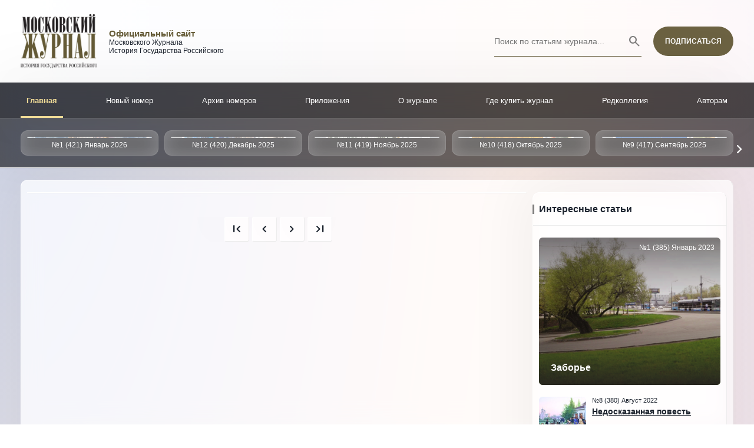

--- FILE ---
content_type: text/html; charset=UTF-8
request_url: https://mosjour.ru/201706548/
body_size: 9284
content:

<!DOCTYPE html>
<html lang="ru" prefix="og: http://ogp.me/ns#">

<head>
    <meta charset="utf-8" />
<meta name="HandheldFriendly" content="True" />
<meta name="viewport" content="width=device-width, initial-scale=1.0, minimum-scale=1.0, maximum-scale=1.0, minimal-ui, user-scalable=no" />
<meta http-equiv="X-UA-Compatible" content="IE=edge" />
<meta name="module" content="" />
<meta name="page"     content="201706548" />
<title>Официальный сайт Московского Журнала История Государства Российского | Страница 201706548</title>
<meta name="description" content="Официальный сайт &laquo;Московского журнала&raquo;. Погрузитесь в историю России, изучите последние выпуски, узнайте о нашей редколлегии и эксклюзивных материалах. Исследования, статьи и многое другое о прошлом и настоящем России." />
<meta property="og:title" content="Официальный сайт Московского Журнала История Государства Российского | Страница 201706548"/>
<meta property="og:description" content="Официальный сайт &laquo;Московского журнала&raquo;. Погрузитесь в историю России, изучите последние выпуски, узнайте о нашей редколлегии и эксклюзивных материалах. Исследования, статьи и многое другое о прошлом и настоящем России."/>
<meta property="og:image" content="https://mosjour.ru/images/ogimages/og.jpg"/>
<meta property="vk:image" content="https://mosjour.ru/images/ogimages/vk.jpg"/>
<meta property="fb:image" content="https://mosjour.ru/images/ogimages/fb.jpg"/>
<meta property="og:type" content="website"/>
<meta property="og:url" content="https://mosjour.ru/"/>
<meta property="og:site_name" content="ЛОТ - комплект"/>
<meta property="og:locale" content="ru_RU"/><link rel="stylesheet" href="/css/styles.css" type="text/css" />
<link href="https://unpkg.com/aos@2.3.1/dist/aos.css" rel="stylesheet">

<link rel="stylesheet" href="/files/OwlCarousel2-2.3.4/dist/assets/owl.carousel.min.css">
<link rel="stylesheet" href="/files/OwlCarousel2-2.3.4/dist/assets/owl.theme.default.min.css">

<link rel="stylesheet" href="https://fonts.googleapis.com/css2?family=Material+Symbols+Outlined:opsz,wght,FILL,GRAD@20..48,100..700,0..1,-50..200" />
<link rel="stylesheet" href="https://fonts.googleapis.com/css2?family=Material+Symbols+Rounded:opsz,wght,FILL,GRAD@20..48,100..700,0..1,-50..200" />

<style>
.news__article-label {
    position: absolute; top: -30px; left: 0; background: #231F20; color: #ffffff; text-transform: uppercase; font-size: 12px; height: 30px; padding: 0 10px; text-decoration: none; display: flex; align-items: center; justify-content: center;
}
</style><script src="https://code.jquery.com/jquery-3.6.0.min.js"></script>
<script src="https://unpkg.com/aos@2.3.1/dist/aos.js"></script>

<script src="/files/OwlCarousel2-2.3.4/dist/owl.carousel.min.js"></script>

<script type="text/javascript" src="https://vk.com/js/api/openapi.js?168"></script><link rel="shortcut icon" href="/images/favicon/images/favicon.ico">
<link rel="icon" type="image/png" sizes="16x16" href="/images/images/favicon/images/favicon-16x16.png">
<link rel="icon" type="image/png" sizes="32x32" href="/images/favicon/images/favicon-32x32.png">
<link rel="icon" type="image/png" sizes="48x48" href="/images/favicon/images/favicon-48x48.png">
<link rel="manifest" href="/images/favicon/manifest.json">
<meta name="mobile-web-app-capable" content="yes">
<meta name="theme-color" content="#fff">
<meta name="application-name" content="Московский Журнал">
<link rel="apple-touch-icon" sizes="57x57" href="/images/favicon/apple-touch-icon-57x57.png">
<link rel="apple-touch-icon" sizes="60x60" href="/images/favicon/apple-touch-icon-60x60.png">
<link rel="apple-touch-icon" sizes="72x72" href="/images/favicon/apple-touch-icon-72x72.png">
<link rel="apple-touch-icon" sizes="76x76" href="/images/favicon/apple-touch-icon-76x76.png">
<link rel="apple-touch-icon" sizes="114x114" href="/images/favicon/apple-touch-icon-114x114.png">
<link rel="apple-touch-icon" sizes="120x120" href="/images/favicon/apple-touch-icon-120x120.png">
<link rel="apple-touch-icon" sizes="144x144" href="/images/favicon/apple-touch-icon-144x144.png">
<link rel="apple-touch-icon" sizes="152x152" href="/images/favicon/apple-touch-icon-152x152.png">
<link rel="apple-touch-icon" sizes="167x167" href="/images/favicon/apple-touch-icon-167x167.png">
<link rel="apple-touch-icon" sizes="180x180" href="/images/favicon/apple-touch-icon-180x180.png">
<link rel="apple-touch-icon" sizes="1024x1024" href="/images/favicon/apple-touch-icon-1024x1024.png">
<meta name="apple-mobile-web-app-capable" content="yes">
<meta name="apple-mobile-web-app-status-bar-style" content="black-translucent">
<meta name="apple-mobile-web-app-title" content="Московский Журнал">
<link rel="apple-touch-startup-image" media="(device-width: 320px) and (device-height: 568px) and (-webkit-device-pixel-ratio: 2) and (orientation: portrait)" href="/images/favicon/apple-touch-startup-image-640x1136.png">
<link rel="apple-touch-startup-image" media="(device-width: 375px) and (device-height: 667px) and (-webkit-device-pixel-ratio: 2) and (orientation: portrait)" href="/images/favicon/apple-touch-startup-image-750x1334.png">
<link rel="apple-touch-startup-image" media="(device-width: 414px) and (device-height: 896px) and (-webkit-device-pixel-ratio: 2) and (orientation: portrait)" href="/images/favicon/apple-touch-startup-image-828x1792.png">
<link rel="apple-touch-startup-image" media="(device-width: 375px) and (device-height: 812px) and (-webkit-device-pixel-ratio: 3) and (orientation: portrait)" href="/images/favicon/apple-touch-startup-image-1125x2436.png">
<link rel="apple-touch-startup-image" media="(device-width: 414px) and (device-height: 736px) and (-webkit-device-pixel-ratio: 3) and (orientation: portrait)" href="/images/favicon/apple-touch-startup-image-1242x2208.png">
<link rel="apple-touch-startup-image" media="(device-width: 414px) and (device-height: 896px) and (-webkit-device-pixel-ratio: 3) and (orientation: portrait)" href="/images/favicon/apple-touch-startup-image-1242x2688.png">
<link rel="apple-touch-startup-image" media="(device-width: 768px) and (device-height: 1024px) and (-webkit-device-pixel-ratio: 2) and (orientation: portrait)" href="/images/favicon/apple-touch-startup-image-1536x2048.png">
<link rel="apple-touch-startup-image" media="(device-width: 834px) and (device-height: 1112px) and (-webkit-device-pixel-ratio: 2) and (orientation: portrait)" href="/images/favicon/apple-touch-startup-image-1668x2224.png">
<link rel="apple-touch-startup-image" media="(device-width: 834px) and (device-height: 1194px) and (-webkit-device-pixel-ratio: 2) and (orientation: portrait)" href="/images/favicon/apple-touch-startup-image-1668x2388.png">
<link rel="apple-touch-startup-image" media="(device-width: 1024px) and (device-height: 1366px) and (-webkit-device-pixel-ratio: 2) and (orientation: portrait)" href="/images/favicon/apple-touch-startup-image-2048x2732.png">
<link rel="apple-touch-startup-image" media="(device-width: 810px) and (device-height: 1080px) and (-webkit-device-pixel-ratio: 2) and (orientation: portrait)" href="/images/favicon/apple-touch-startup-image-1620x2160.png">
<link rel="apple-touch-startup-image" media="(device-width: 320px) and (device-height: 568px) and (-webkit-device-pixel-ratio: 2) and (orientation: landscape)" href="/images/favicon/apple-touch-startup-image-1136x640.png">
<link rel="apple-touch-startup-image" media="(device-width: 375px) and (device-height: 667px) and (-webkit-device-pixel-ratio: 2) and (orientation: landscape)" href="/images/favicon/apple-touch-startup-image-1334x750.png">
<link rel="apple-touch-startup-image" media="(device-width: 414px) and (device-height: 896px) and (-webkit-device-pixel-ratio: 2) and (orientation: landscape)" href="/images/favicon/apple-touch-startup-image-1792x828.png">
<link rel="apple-touch-startup-image" media="(device-width: 375px) and (device-height: 812px) and (-webkit-device-pixel-ratio: 3) and (orientation: landscape)" href="/images/favicon/apple-touch-startup-image-2436x1125.png">
<link rel="apple-touch-startup-image" media="(device-width: 414px) and (device-height: 736px) and (-webkit-device-pixel-ratio: 3) and (orientation: landscape)" href="/images/favicon/apple-touch-startup-image-2208x1242.png">
<link rel="apple-touch-startup-image" media="(device-width: 414px) and (device-height: 896px) and (-webkit-device-pixel-ratio: 3) and (orientation: landscape)" href="/images/favicon/apple-touch-startup-image-2688x1242.png">
<link rel="apple-touch-startup-image" media="(device-width: 768px) and (device-height: 1024px) and (-webkit-device-pixel-ratio: 2) and (orientation: landscape)" href="/images/favicon/apple-touch-startup-image-2048x1536.png">
<link rel="apple-touch-startup-image" media="(device-width: 834px) and (device-height: 1112px) and (-webkit-device-pixel-ratio: 2) and (orientation: landscape)" href="/images/favicon/apple-touch-startup-image-2224x1668.png">
<link rel="apple-touch-startup-image" media="(device-width: 834px) and (device-height: 1194px) and (-webkit-device-pixel-ratio: 2) and (orientation: landscape)" href="/images/favicon/apple-touch-startup-image-2388x1668.png">
<link rel="apple-touch-startup-image" media="(device-width: 1024px) and (device-height: 1366px) and (-webkit-device-pixel-ratio: 2) and (orientation: landscape)" href="/images/favicon/apple-touch-startup-image-2732x2048.png">
<link rel="apple-touch-startup-image" media="(device-width: 810px) and (device-height: 1080px) and (-webkit-device-pixel-ratio: 2) and (orientation: landscape)" href="/images/favicon/apple-touch-startup-image-2160x1620.png">
<link rel="icon" type="image/png" sizes="228x228" href="/images/favicon/coast-228x228.png">
<meta name="msapplication-TileColor" content="#ffffff">
<meta name="msapplication-TileImage" content="/images/favicon/mstile-144x144.png">
<meta name="msapplication-config" content="/images/favicon/browserconfig.xml">
<link rel="yandex-tableau-widget" href="/images/favicon/yandex-browser-manifest.json"></head>

<body>

<div class="loader">
    <div class="loader_inner"></div>
</div><div class="head">
    <div class="head__center center">
        <div class="head__block">
            <a href="/">
                <div class="head__logo"></div>
            </a>

            <span class="head__text">
                <strong>Официальный сайт</strong> <br />
                Московского Журнала<br />
                История Государства Российского            </span>
        </div>

        <div class="head__block">
            <form class="head__form" action="/search" method="get">
                <input class="head__form-input" type="text" name="s" placeholder="Поиск по статьям журнала..."/>
                <button class="head__form-button material-symbols-rounded">search</button>
            </form>

            <a class="button" href="http://pressa.ru/ru/magazines/moskovskij-zhurnal#/" target="_blank">
                <span>Подписаться</span>
            </a>
        </div>
    </div>
</div>

<script>
    document.addEventListener("DOMContentLoaded", function() {
        var input = document.querySelector('.head__form-input');
        var button = document.querySelector('.head__form-button');
        var form = document.querySelector('.head__form');
        button.disabled = true;
        button.classList.add('head__form-button--disabled');

        input.addEventListener('input', function() {
            if (input.value.length >= 1) {
                button.disabled = false;
                button.classList.remove('head__form-button--disabled');
                form.classList.add('head__form--active');
            } else {
                button.disabled = true;
                button.classList.add('head__form-button--disabled');
                form.classList.remove('head__form--active');
            }
        });
    });
</script>
<nav class="nav">
    <div class="nav__center center">
        <ul class="nav__ul">
            <li class="nav__li" data-module="index">
                <a class="nav__link" href="/">Главная</a>
            </li>

            <li class="nav__li" data-module="new">
                <a class="nav__link" href="/nomer/2026-01">Новый номер</a>
            </li>

            <li class="nav__li" data-module="arhiv">
                <a class="nav__link" href="/arhiv-nomerov">Архив номеров</a>
            </li>

            <li class="nav__li" data-module="prilozheniya">
                <a class="nav__link" href="/prilozheniya">Приложения</a>
            </li>

            <li class="nav__li" data-module="o-zhurnale">
                <a class="nav__link" href="/o-zhurnale">О журнале</a>
            </li>

            <li class="nav__li" data-module="gde-kupit-zhurnal">
                <a class="nav__link" href="/gde-kupit-zhurnal">Где купить журнал</a>
            </li>

            <li class="nav__li" data-module="redkollegiya">
                <a class="nav__link" href="/redkollegiya">Редколлегия</a>
            </li>

            <li class="nav__li" data-module="avtoram">
                <a class="nav__link" href="/avtoram">Авторам</a>
            </li>
        </ul>
    </div>
</nav>

<div class="mnav">
    <div class="mnav__top">
        <a href="/" class="mnav__top-logo">
            <strong>Официальный сайт</strong> <br />
            Московского Журнала<br />
            История Государства Российского        </a>
        <div class="mnav__top-block">
            <a data-role="open_msearch" class="material-symbols-rounded">search</a>
            <a data-role="open_mright" class="material-symbols-rounded">menu</a>
            <!--<a class="mnav__open material-symbols-rounded">menu</a>-->
        </div>
    </div>

    <div class="mnav__down owl-carousel">
        <a data-module="index" class="mnav__down-item" href="/">Главная</a>
        <a data-module="new" class="mnav__down-item" href="/nomer/2026-01">Новый номер</a>
        <a data-module="arhiv" class="mnav__down-item" href="/arhiv-nomerov">Архив номеров</a>
        <a data-module="prilozheniya" class="mnav__down-item" href="/prilozheniya">Приложения</a>
        <a data-module="o-zhurnale" class="mnav__down-item" href="/o-zhurnale">О журнале</a>
        <a data-module="gde-kupit-zhurnal" class="mnav__down-item" href="/gde-kupit-zhurnal">Где купить журнал</a>
        <a data-module="redkollegiya" class="mnav__down-item" href="/redkollegiya">Редколлегия</a>
        <a data-module="avtoram" class="mnav__down-item" href="/avtoram">Авторам</a>
    </div>
</div>

<div class="mright">
    <div class="block">
        <span class="block__heading">Интересные статьи</span>

            
                <a href="/article/7-srednerusskiy-landshaft-glazami-poeticheskoy-klassiki" class="block__image" style="background-image: url(/images/goods/thumbnails/size_2/img1691977493140.jpg)">
                    <span class="block__image-heading">&laquo;Среднерусский ландшафт глазами поэтической классики&raquo;</span>
                    <span class="block__image-date">№7 (391) Июль 2023</span>
                </a>

                
                <div class="block__list">
                                        <a class="block__list-item" href="/article/70-znamenitaya-stolica-vseh-rabochih">
                        <div class="block__list-image" style="background-image: url(/images/goods/thumbnails/size_1/img1693986752904.jpg)"></div>
                        <div class="block__list-right">
                            <span class="block__list-date">№9 (393) Сентябрь 2023</span>
                            <span class="block__list-heading">&laquo;Знаменитая столица всех рабочих&raquo;</span>
                        </div>
                    </a>
                                        <a class="block__list-item" href="/article/73-gorod-na-reke-reka-v-gorode">
                        <div class="block__list-image" style="background-image: url(/images/goods/thumbnails/size_1/img1693987446202.jpg)"></div>
                        <div class="block__list-right">
                            <span class="block__list-date">№9 (393) Сентябрь 2023</span>
                            <span class="block__list-heading">Город на реке &mdash; река в городе</span>
                        </div>
                    </a>
                                        <a class="block__list-item" href="/article/65-9-393-sentyabr-2023">
                        <div class="block__list-image" style="background-image: url(/images/goods/thumbnails/size_1/img1694005050783.jpeg)"></div>
                        <div class="block__list-right">
                            <span class="block__list-date">№9 (393) Сентябрь 2023</span>
                            <span class="block__list-heading">№ 9 (393) Сентябрь 2023</span>
                        </div>
                    </a>
                                        <a class="block__list-item" href="/article/25-8-392-avgust-2023">
                        <div class="block__list-image" style="background-image: url(/images/goods/thumbnails/size_1/img1692775555407.jpg)"></div>
                        <div class="block__list-right">
                            <span class="block__list-date">№8 (392) Август 2023</span>
                            <span class="block__list-heading">№ 8 (392) Август 2023</span>
                        </div>
                    </a>
                                        <a class="block__list-item" href="/article/66-otstoyavshim-moskvu">
                        <div class="block__list-image" style="background-image: url(/images/goods/thumbnails/size_1/img1693985307646.jpg)"></div>
                        <div class="block__list-right">
                            <span class="block__list-date">№9 (393) Сентябрь 2023</span>
                            <span class="block__list-heading">Отстоявшим Москву</span>
                        </div>
                    </a>
                                    </div>
            </div>

    <div class="block">
        <span class="block__heading">Московский календарь</span>

        
        <div class="block__calendar">
            <div class="block__calendar-block">
                <div class="block__calendar-date">10 (21) января 1775 года</div>
                <div class="block__calendar-content">
                                        <p>На Болотной площади при огромном стечении народа казнили Емельяна Пугачева. Его приговорили к четвертованию, то есть к отсечению сначала конечностей и только потом &mdash; головы. Но палач почему-то поступил наоборот,&nbsp;чем облегчил участь казнимого. Поговаривали, что об этом негласно распорядилась Екатерина II, проявив таким образом милосердие к &laquo;Петру III&raquo;.</p>
                </div>
            </div>
        </div>

        
        <div class="block__calendar">
            <div class="block__calendar-block">
                <div class="block__calendar-date">12 января 1919 года</div>
                <div class="block__calendar-content">
                                        <p>Состоялось торжественное открытие Московской&nbsp;горной академии &mdash; высшего учебного заведения Наркомпроса РСФСР для подготовки инженеров по специальностям: геологическая разведка, разведочная геофизика, нефтяник, шахтер, металлург. В 1930 году академию расформировали,<br />
создав на ее основе шесть автономных институтов. Правопреемником МГА стал Московский<br />
горный институт (ныне &mdash; Московский государственный горный университет).</p>
                </div>
            </div>
        </div>

        
        <div class="block__calendar">
            <div class="block__calendar-block">
                <div class="block__calendar-date">12 (24) января 1873 года</div>
                <div class="block__calendar-content">
                                        <p>В Москве родился Дмитрий Николаевич Ушаков &mdash; в будущем крупнейший лингвист, возглавивший работу над составлением фундаментального &laquo;Толкового словаря русского языка&raquo;.</p>
                </div>
            </div>
        </div>

        
        <div class="block__calendar">
            <div class="block__calendar-block">
                <div class="block__calendar-date">17 (30) января 1904 года</div>
                <div class="block__calendar-content">
                                        <p>На сцене Московского художественного театра состоялась премьера &laquo;комедии в 4 действиях&raquo; А. П. Чехова &laquo;Вишневый сад&raquo;. Спектакль прошел с триумфом. В данной связи любопытен отзыв о &laquo;Вишневом саде&raquo; И. А. Бунина, известного своими язвительными репликами в адрес многих собратьев по перу. Иван Алексеевич утверждал, что Чехов не знал русской усадьбы и что помещики никогда не разбивали &laquo;садов сплошь вишневых&raquo;. Правдоподобным Бунину показался лишь образ старого слуги Фирса, &laquo;остальное &lt;&hellip;&gt; просто несносно&raquo;.</p>
                </div>
            </div>
        </div>

        
        <div class="block__calendar">
            <div class="block__calendar-block">
                <div class="block__calendar-date">21 января 1945 года</div>
                <div class="block__calendar-content">
                                        <p>Вышло постановление Совета народных комиссаров № 128 &laquo;Об ознаменовании 220-летия существования Академии наук СССР&raquo;, в котором, помимо прочего, речь шла о создании в столице нового ботанического сада. Спустя&nbsp;несколько месяцев на территории Останкинского лесопарка был основан&nbsp;Главный ботанический сад АН СССР. Позднее ему присвоили имя первого&nbsp;директора &mdash; ботаника и селекционера Николая Васильевича Цицина (1898&ndash;1980).</p>
                </div>
            </div>
        </div>

        
        <div class="block__calendar">
            <div class="block__calendar-block">
                <div class="block__calendar-date">22 января 1967 года</div>
                <div class="block__calendar-content">
                                        <p>Моссовет утвердил проект мемориального архитектурного ансамбля &laquo;Могила Неизвестного Солдата&raquo; в Александровском саду.</p>
                </div>
            </div>
        </div>

                        
        
    </div>
    <div class="block block--vk">
        <span class="block__heading">Московский журнал в соцсетях</span>

        <div class="vkb">
            <a class="vkb__button" href="https://vk.com/mosjour" target="_blank">
                <span>Подписаться на новости</span>
            </a>
        </div>

        <div class="telegram">
            <a class="telegram__button" href="https://t.me/mosjour" target="_blank">
                <span>Перейти в Telegram канал</span>
            </a>
        </div>
        
    </div> 
</div>

<div class="msearch">
    <form class="head__form" action="/search" method="get">
        <input class="head__form-input" type="text" name="s" minlength="3" minlength="200" placeholder="Поиск по статьям журнала..."/>
        <button class="head__form-button material-symbols-rounded">search</button>
    </form>
</div>

<script>
$(document).ready(function() {
    $("[data-role='open_mright']").on('click', function() {
        $(".mright").fadeToggle(function() {
            if ($(this).is(':visible')) {
                $("[data-role='open_mright']").text('close');
            } else {
                $("[data-role='open_mright']").text('menu');
            }
        });
    });

    $("[data-role='open_msearch']").on('click', function() {
        $(".msearch").fadeToggle(function() {});
    });
});
</script><div class="top">
    <div class="top__center center">

        <div class="top__pre">
            <div class="top__owl owl-carousel">
                
                                <a href="/nomer/2026-01" class="top__item">
                    <div class="top__item-image" style="background-image: url(/images/categories/thumbnails/size_2/img1766751916451.jpg)"></div>
                    <span class="top__item-name">№1 (421) Январь 2026</span>
                </a>
                                <a href="/nomer/2025-12" class="top__item">
                    <div class="top__item-image" style="background-image: url(/images/categories/thumbnails/size_2/img1764316831116.jpg)"></div>
                    <span class="top__item-name">№12 (420) Декабрь 2025</span>
                </a>
                                <a href="/nomer/2025-11" class="top__item">
                    <div class="top__item-image" style="background-image: url(/images/categories/thumbnails/size_2/img1761982418257.jpg)"></div>
                    <span class="top__item-name">№11 (419) Ноябрь 2025</span>
                </a>
                                <a href="/nomer/2025-10" class="top__item">
                    <div class="top__item-image" style="background-image: url(/images/categories/thumbnails/size_2/img1759391184435.jpg)"></div>
                    <span class="top__item-name">№10 (418) Октябрь 2025</span>
                </a>
                                <a href="/nomer/2025-09" class="top__item">
                    <div class="top__item-image" style="background-image: url(/images/categories/thumbnails/size_2/img1756718136431.jpg)"></div>
                    <span class="top__item-name">№9 (417) Сентябрь 2025</span>
                </a>
                                <a href="/nomer/2025-08" class="top__item">
                    <div class="top__item-image" style="background-image: url(/images/categories/thumbnails/size_2/img1754988140671.jpg)"></div>
                    <span class="top__item-name">№8 (416) Август 2025</span>
                </a>
                                <a href="/nomer/2025-07" class="top__item">
                    <div class="top__item-image" style="background-image: url(/images/categories/thumbnails/size_2/img1751284879582.jpg)"></div>
                    <span class="top__item-name">№7 (415) Июль 2025</span>
                </a>
                                <a href="/nomer/2025-06" class="top__item">
                    <div class="top__item-image" style="background-image: url(/images/categories/thumbnails/size_2/img1748854830236.jpg)"></div>
                    <span class="top__item-name">№6 (414) Июнь 2025</span>
                </a>
                                <a href="/nomer/2025-05" class="top__item">
                    <div class="top__item-image" style="background-image: url(/images/categories/thumbnails/size_2/img1746434682491.jpg)"></div>
                    <span class="top__item-name">№5 (413) Май 2025</span>
                </a>
                                <a href="/nomer/2025-04" class="top__item">
                    <div class="top__item-image" style="background-image: url(/images/categories/thumbnails/size_2/img1743415347475.jpg)"></div>
                    <span class="top__item-name">№4 (412) Апрель 2025</span>
                </a>
                                <a href="/nomer/2025-03" class="top__item">
                    <div class="top__item-image" style="background-image: url(/images/categories/thumbnails/size_2/img1740989273445.jpg)"></div>
                    <span class="top__item-name">№3 (411) Март 2025</span>
                </a>
                                <a href="/nomer/2025-02" class="top__item">
                    <div class="top__item-image" style="background-image: url(/images/categories/thumbnails/size_2/img1738320533410.jpg)"></div>
                    <span class="top__item-name">№2 (410) Февраль 2025</span>
                </a>
                            </div>
        </div>

        <!--<a class="top__press">

        </a>-->
    </div>
</div>
<div class="content">
    <div class="content__center center">
        <div class="content__left">
        
<div class="news">


</div>

<div class="paginator">

    <div class="paginator__block">
        <a href="/" class="paginator__icon">
            <span class="material-symbols-rounded">first_page</span>
        </a>

        <a href="/201706547/" class="paginator__icon">
            <span class="material-symbols-rounded">chevron_left</span>
        </a>
    </div>

    <div class="paginator__block">
            </div>

    <div class="paginator__block">
        <a href="/201706549/" class="paginator__icon">
            <span class="material-symbols-rounded">chevron_right</span>
        </a>

        <a href="/21/" class="paginator__icon">
            <span class="material-symbols-rounded">last_page</span>
        </a>
    </div>
</div>        </div>
        <div class="content__right">
    <div class="block">
        <span class="block__heading">Интересные статьи</span>

            
                <a href="/article/64-zabore" class="block__image" style="background-image: url(/images/goods/thumbnails/size_2/img1692873919129.png)">
                    <span class="block__image-heading">Заборье</span>
                    <span class="block__image-date">№1 (385) Январь 2023</span>
                </a>

                
                <div class="block__list">
                                        <a class="block__list-item" href="/article/135-nedoskazannaya-povest">
                        <div class="block__list-image" style="background-image: url(/images/goods/thumbnails/size_1/img1694432788418.jpg)"></div>
                        <div class="block__list-right">
                            <span class="block__list-date">№8 (380) Август 2022</span>
                            <span class="block__list-heading">Недосказанная повесть</span>
                        </div>
                    </a>
                                        <a class="block__list-item" href="/article/243-ocherki-istorii-moskovskogo-metropolitena">
                        <div class="block__list-image" style="background-image: url(/images/goods/thumbnails/size_1/img1695388320767.jpg)"></div>
                        <div class="block__list-right">
                            <span class="block__list-date">№9 (369) Сентябрь 2021</span>
                            <span class="block__list-heading">Очерки истории Московского  метрополитена</span>
                        </div>
                    </a>
                                        <a class="block__list-item" href="/article/345-izyskannaya-drujba">
                        <div class="block__list-image" style="background-image: url(/images/goods/thumbnails/size_1/img1697108962413.jpg)"></div>
                        <div class="block__list-right">
                            <span class="block__list-date">№8 (356) Август 2020</span>
                            <span class="block__list-heading">&laquo;Изысканная дружба&raquo;</span>
                        </div>
                    </a>
                                        <a class="block__list-item" href="/article/202-fashistskih-zahvatchikov-prodoljayut-gnat-vse-dalshe-ot-moskvy">
                        <div class="block__list-image" style="background-image: url(/images/goods/thumbnails/size_1/img1695289582443.jpg)"></div>
                        <div class="block__list-right">
                            <span class="block__list-date">№5 (365) Май 2021</span>
                            <span class="block__list-heading">&laquo;Фашистских захватчиков  продолжают гнать все дальше  от Москвы&hellip;&raquo;</span>
                        </div>
                    </a>
                                        <a class="block__list-item" href="/article/83-metro-i-vremya">
                        <div class="block__list-image" style="background-image: url(/images/goods/thumbnails/size_1/img1693999822836.jpg)"></div>
                        <div class="block__list-right">
                            <span class="block__list-date">№2 (374) Февраль 2022</span>
                            <span class="block__list-heading">Метро и время</span>
                        </div>
                    </a>
                                    </div>
            </div>

    <div class="block">
        <span class="block__heading">Московский календарь</span>

        
        <div class="block__calendar">
            <div class="block__calendar-block">
                <div class="block__calendar-date">10 (21) января 1775 года</div>
                <div class="block__calendar-content">
                                        <p>На Болотной площади при огромном стечении народа казнили Емельяна Пугачева. Его приговорили к четвертованию, то есть к отсечению сначала конечностей и только потом &mdash; головы. Но палач почему-то поступил наоборот,&nbsp;чем облегчил участь казнимого. Поговаривали, что об этом негласно распорядилась Екатерина II, проявив таким образом милосердие к &laquo;Петру III&raquo;.</p>
                </div>
            </div>
        </div>

        
        <div class="block__calendar">
            <div class="block__calendar-block">
                <div class="block__calendar-date">12 января 1919 года</div>
                <div class="block__calendar-content">
                                        <p>Состоялось торжественное открытие Московской&nbsp;горной академии &mdash; высшего учебного заведения Наркомпроса РСФСР для подготовки инженеров по специальностям: геологическая разведка, разведочная геофизика, нефтяник, шахтер, металлург. В 1930 году академию расформировали,<br />
создав на ее основе шесть автономных институтов. Правопреемником МГА стал Московский<br />
горный институт (ныне &mdash; Московский государственный горный университет).</p>
                </div>
            </div>
        </div>

        
        <div class="block__calendar">
            <div class="block__calendar-block">
                <div class="block__calendar-date">12 (24) января 1873 года</div>
                <div class="block__calendar-content">
                                        <p>В Москве родился Дмитрий Николаевич Ушаков &mdash; в будущем крупнейший лингвист, возглавивший работу над составлением фундаментального &laquo;Толкового словаря русского языка&raquo;.</p>
                </div>
            </div>
        </div>

        
        <div class="block__calendar">
            <div class="block__calendar-block">
                <div class="block__calendar-date">17 (30) января 1904 года</div>
                <div class="block__calendar-content">
                                        <p>На сцене Московского художественного театра состоялась премьера &laquo;комедии в 4 действиях&raquo; А. П. Чехова &laquo;Вишневый сад&raquo;. Спектакль прошел с триумфом. В данной связи любопытен отзыв о &laquo;Вишневом саде&raquo; И. А. Бунина, известного своими язвительными репликами в адрес многих собратьев по перу. Иван Алексеевич утверждал, что Чехов не знал русской усадьбы и что помещики никогда не разбивали &laquo;садов сплошь вишневых&raquo;. Правдоподобным Бунину показался лишь образ старого слуги Фирса, &laquo;остальное &lt;&hellip;&gt; просто несносно&raquo;.</p>
                </div>
            </div>
        </div>

        
        <div class="block__calendar">
            <div class="block__calendar-block">
                <div class="block__calendar-date">21 января 1945 года</div>
                <div class="block__calendar-content">
                                        <p>Вышло постановление Совета народных комиссаров № 128 &laquo;Об ознаменовании 220-летия существования Академии наук СССР&raquo;, в котором, помимо прочего, речь шла о создании в столице нового ботанического сада. Спустя&nbsp;несколько месяцев на территории Останкинского лесопарка был основан&nbsp;Главный ботанический сад АН СССР. Позднее ему присвоили имя первого&nbsp;директора &mdash; ботаника и селекционера Николая Васильевича Цицина (1898&ndash;1980).</p>
                </div>
            </div>
        </div>

        
        <div class="block__calendar">
            <div class="block__calendar-block">
                <div class="block__calendar-date">22 января 1967 года</div>
                <div class="block__calendar-content">
                                        <p>Моссовет утвердил проект мемориального архитектурного ансамбля &laquo;Могила Неизвестного Солдата&raquo; в Александровском саду.</p>
                </div>
            </div>
        </div>

                        
        
    </div>
    <div class="block block--vk">
        <span class="block__heading">Московский журнал в соцсетях</span>
        <div id="vk_groups"></div>
        <script type="text/javascript">VK.Widgets.Group("vk_groups", {mode: 4, wide: 1, width: 308, height: 900, color1: "FFFFFF", color2: "000000", color3: "5181B8"}, 220824741);</script>
                       <div class="telegram">
            <a class="telegram__button" href="https://t.me/mosjour" target="_blank">
                <span>Перейти в Telegram канал</span>
            </a>
        </div>
            </div>
</div>        
    </div>
    
</div>

<script type="application/ld+json">
{
  "@context": "https://schema.org/", 
  "@type": "BreadcrumbList", 
  "itemListElement": [{
    "@type": "ListItem", 
    "position": 1, 
    "name": "Главная",
    "item": "https://mosjour.ru"  
  }]
}
</script>

<div class="footer">
    <div class="footer__center center">
        <div class="footer__block">
            <span class="footer__heading">Новый номер</span>

            
            <a href="/nomer/2026-01" class="footer__new">
                <div class="footer__new-image" style="background-image: url(/images/categories/thumbnails/size_3/img1766751916451.jpg)"></div>
                <span class="footer__new-name">№1 (421) Январь 2026</span>
            </a>

                    </div>
        <div class="footer__block">
            <span class="footer__heading">Интересные статьи</span>

                        <a class="block__list-item" href="/article/6-gorlovka">
                <div class="block__list-image" style="background-image: url(/images/goods/thumbnails/size_1/img1691977374571.jpg)"></div>
                <div class="block__list-right">
                    <span class="block__list-date">№7 (391) Июль 2023</span>
                    <span class="block__list-heading">Горловка</span>
                </div>
            </a>
                        <a class="block__list-item" href="/article/292-vam-krasota-vsyu-jizn-byla-devizom">
                <div class="block__list-image" style="background-image: url(/images/goods/thumbnails/size_1/img1695981604265.jpg)"></div>
                <div class="block__list-right">
                    <span class="block__list-date">№10 (394) Октябрь 2023</span>
                    <span class="block__list-heading">&laquo;Вам Красота всю жизнь  была девизом&hellip;&raquo;</span>
                </div>
            </a>
                        <a class="block__list-item" href="/article/662-lefortovo-izmaylovo-cheremushki">
                <div class="block__list-image" style="background-image: url(/images/goods/thumbnails/size_1/img1759393407889.jpg)"></div>
                <div class="block__list-right">
                    <span class="block__list-date">№10 (418) Октябрь 2025</span>
                    <span class="block__list-heading">Лефортово, Измайлово, Черемушки&hellip;</span>
                </div>
            </a>
                        <a class="block__list-item" href="/article/655-magiya-chernogo-i-belogo">
                <div class="block__list-image" style="background-image: url(/images/goods/thumbnails/size_1/img1756719918175.jpg)"></div>
                <div class="block__list-right">
                    <span class="block__list-date">№9 (417) Сентябрь 2025</span>
                    <span class="block__list-heading">Магия черного и белого</span>
                </div>
            </a>
                        <a class="block__list-item" href="/article/135-nedoskazannaya-povest">
                <div class="block__list-image" style="background-image: url(/images/goods/thumbnails/size_1/img1694432788418.jpg)"></div>
                <div class="block__list-right">
                    <span class="block__list-date">№8 (380) Август 2022</span>
                    <span class="block__list-heading">Недосказанная повесть</span>
                </div>
            </a>
                    </div>
        <div class="footer__block">
            <span class="footer__heading">№1 (421) Январь 2026</span>

            
            <a class="block__list-item" href="/article/681-1-421-yanvar-2026">
                <div class="block__list-image" style="background-image: url(/images/goods/thumbnails/size_1/img1766752007354.jpg)"></div>
                <div class="block__list-right">
                    <span class="block__list-date">26.12.2025</span>
                    <span class="block__list-heading">№ 1 (421) Январь 2026</span>
                </div>
            </a>

            
            <a class="block__list-item" href="/article/682-moskvichi-geroi-velikoy-otechestvennoy-voyny">
                <div class="block__list-image" style="background-image: url(/images/goods/thumbnails/size_1/img1766752176520.jpg)"></div>
                <div class="block__list-right">
                    <span class="block__list-date">26.12.2025</span>
                    <span class="block__list-heading">Москвичи &mdash; герои Великой Отечественной войны</span>
                </div>
            </a>

            
            <a class="block__list-item" href="/article/683-na-polzu-i-procvetanie-russkogo-iskusstva">
                <div class="block__list-image" style="background-image: url(/images/goods/thumbnails/size_1/img1766752358121.jpg)"></div>
                <div class="block__list-right">
                    <span class="block__list-date">26.12.2025</span>
                    <span class="block__list-heading">На пользу и процветание русского искусства</span>
                </div>
            </a>

            
            <a class="block__list-item" href="/article/684-s-berega-na-bereg-pod-vodoy">
                <div class="block__list-image" style="background-image: url(/images/goods/thumbnails/size_1/img1766752602633.jpg)"></div>
                <div class="block__list-right">
                    <span class="block__list-date">26.12.2025</span>
                    <span class="block__list-heading">С берега на берег под водой&hellip;</span>
                </div>
            </a>

            
            <a class="block__list-item" href="/article/685-moskovskoe-boloto-i-ego-okrestnosti">
                <div class="block__list-image" style="background-image: url(/images/goods/thumbnails/size_1/img1766752783244.jpg)"></div>
                <div class="block__list-right">
                    <span class="block__list-date">26.12.2025</span>
                    <span class="block__list-heading">Московское болото и его окрестности</span>
                </div>
            </a>

                        
        </div>
    </div>
</div>

<div class="foot">
    <div class="foot__center center">
        <div class="foot__block foot__block--row">
            <a class="foot__logo" href="/"></a>
            <div class="foot__logos"></div>
        </div>
        <div class="foot__block foot__block--contacts foot__block--end">
            
            <div class="foot__social">
                <a href="https://t.me/mosjour" target="_blank" class="foot__social-item foot__social-item--vk"></a>
                <a href="https://vk.com/mosjour" target="_blank" class="foot__social-item foot__social-item--telegram"></a>
            </div>
        </div>
    </div>
</div>

<a id="scrollToTop" style="display: none;">
    <span class="material-symbols-rounded">expand_less</span>
</a>

<script>

    document.addEventListener("DOMContentLoaded", function() {
        var btn = document.getElementById('scrollToTop');

        // Когда страницу прокручивают, проверяем позицию и показываем или скрываем кнопку
        window.onscroll = function() {
            if (document.body.scrollTop > 400 || document.documentElement.scrollTop > 400) {
                btn.style.display = 'flex';
            } else {
                btn.style.display = 'none';
            }
        };

        // Плавная прокрутка наверх при клике на кнопку
        btn.addEventListener('click', function() {
            window.scrollTo({ top: 0, behavior: 'smooth' });
        });
    });

    $(document).ready(function () {
        

        AOS.init({}); //disable: 'mobile'

        let module = $('meta[name="module"]').attr('content');

        $('.nav [data-module="'+ module +'"]').addClass('nav__li--active');
        $('.mnav__down .mnav__down-item[data-module="'+ module +'"]').addClass('mnav__down-item--active');

        if ( !(module) ) {
            $('.nav [data-module="index"]').addClass('nav__li--active');
            $('.mnav__down .mnav__down-item[data-module="index"]').addClass('mnav__down-item--active');
        }

        if ( module == 'article' ) {
            $('.nav [data-module="index"]').addClass('nav__li--active');
            $('.mnav__down .mnav__down-item[data-module="index"]').addClass('mnav__down-item--active');
        }

        if ( module == 'avtor' ) {
            $('.nav [data-module="avtoram"]').addClass('nav__li--active');
            $('.mnav__down .mnav__down-item[data-module="avtoram"]').addClass('mnav__down-item--active');
        }

        if ( module == 'nomer' ) {
        
            // Проверяем последний номер или нет
            if ( '2026-01' == '' ) {
                $('.nav [data-module="new"]').addClass('nav__li--active');
                $('.mnav__down .mnav__down-item[data-module="new"]').addClass('mnav__down-item--active');
            }

            else {
                $('.nav [data-module="arhiv"]').addClass('nav__li--active');
                $('.mnav__down .mnav__down-item[data-module="arhiv"]').addClass('mnav__down-item--active');
            }
        }

        $('.paginator__item[data-page="201706548"]').addClass('paginator__item--active');


        var owlm = $(".mnav__down");

        setTimeout(function() {
           owlm.owlCarousel({
                loop: false,
                dots: false,
                nav: false,
                margin: 15,
                autoWidth:true,
                center: false,
                URLhashListener:true,
            });

            if ( module ) {
                var index = $('.mnav__down-item[data-module="'+ module +'"]').parent().index();
                owlm.trigger('to.owl.carousel', [index, 200]);
            }
            
        }, 10);

        $(".top__owl").owlCarousel({
            loop: false,
            navText: ["<span class=\"material-symbols-rounded\">chevron_left</span>", "<span class=\"material-symbols-rounded\">chevron_right</span>"],
            responsive: {
                0: {
                    items: 2,
                    nav: false,
                    margin: 10,
                    dots: true,
                },

                900: {
                    items: 5,
                    nav: true,
                    margin: 10,
                    center: false,
                    dots: false,
                }
            }
        });

    });
</script>

<script type="application/ld+json">
{
  "@context": "https://schema.org",
  "@type": "NewsMediaOrganization",
  "name": "Московский Журнал. История государства Российского",  "alternateName": "Московский Журнал",
  "url": "https://mosjour.ru",
  "logo": "https://mosjour.ru/images/logo.png",  "sameAs": "https://mosjour.ru"
}
</script>

</body>
</html>




--- FILE ---
content_type: text/css
request_url: https://mosjour.ru/css/styles.css
body_size: 9307
content:
@font-face {
  font-family: "CeraPro";
  src: url("fonts/CeraPro-Light.eot");
  src: url("fonts/CeraPro-Light.eot?#iefix") format("embedded-opentype"), url("fonts/CeraPro-Light.woff") format("woff"), url("fonts/CeraPro-Light.ttf") format("truetype"), url("fonts/CeraPro-Light.svg?#webfont") format("svg");
  font-weight: 300;
  font-style: normal;
}
@font-face {
  font-family: "CeraPro";
  src: url("fonts/CeraPro-Regular.eot");
  src: url("fonts/CeraPro-Regular.eot?#iefix") format("embedded-opentype"), url("fonts/CeraPro-Regular.woff") format("woff"), url("fonts/CeraPro-Regular.ttf") format("truetype"), url("fonts/CeraPro-Regular.svg?#webfont") format("svg");
  font-weight: normal;
  font-style: normal;
}
@font-face {
  font-family: "CeraPro";
  src: url("fonts/CeraPro-Medium.eot");
  src: url("fonts/CeraPro-Medium.eot?#iefix") format("embedded-opentype"), url("fonts/CeraPro-Medium.woff") format("woff"), url("fonts/CeraPro-Medium.ttf") format("truetype"), url("fonts/CeraPro-Medium.svg?#webfont") format("svg");
  font-weight: 500;
  font-style: normal;
}
@font-face {
  font-family: "CeraPro";
  src: url("fonts/CeraPro-Bold.eot");
  src: url("fonts/CeraPro-Bold.eot?#iefix") format("embedded-opentype"), url("fonts/CeraPro-Bold.woff") format("woff"), url("fonts/CeraPro-Bold.ttf") format("truetype"), url("fonts/CeraPro-Bold.svg?#webfont") format("svg");
  font-weight: 700;
  font-style: normal;
}
.head__center, .mnav__top, .nav__ul {
  display: -webkit-box;
  display: -ms-flexbox;
  display: flex;
  -webkit-box-orient: horizontal;
  -webkit-box-direction: normal;
      -ms-flex-direction: row;
          flex-direction: row;
  -webkit-box-pack: justify;
      -ms-flex-pack: justify;
          justify-content: space-between;
  -webkit-box-align: center;
      -ms-flex-align: center;
          align-items: center;
}

.mnav__top-logo {
  display: -webkit-box;
  display: -ms-flexbox;
  display: flex;
  -webkit-box-orient: vertical;
  -webkit-box-direction: normal;
      -ms-flex-direction: column;
          flex-direction: column;
  -webkit-box-pack: center;
      -ms-flex-pack: center;
          justify-content: center;
  -webkit-box-align: start;
      -ms-flex-align: start;
          align-items: flex-start;
}

#scrollToTop, .paginator__item, .paginator__block, .paginator__icon, .paginator, .article__image-description, .block__calendar-date, .vkb__button, .vkb, .telegram__button, .telegram, .news__article-label, .news__header-label, .top .owl-dots, .top .owl-prev .material-symbols-rounded,
.top .owl-next .material-symbols-rounded, .top .owl-prev,
.top .owl-next, .foot__social-item, .head__form .material-symbols-rounded, .mnav__center, .mnav__top-block .material-symbols-rounded, .nav__link, .button-white, .button, .heading__low, .white-dot, .green-dot {
  display: -webkit-box;
  display: -ms-flexbox;
  display: flex;
  -webkit-box-orient: horizontal;
  -webkit-box-direction: normal;
      -ms-flex-direction: row;
          flex-direction: row;
  -webkit-box-pack: center;
      -ms-flex-pack: center;
          justify-content: center;
  -webkit-box-align: center;
      -ms-flex-align: center;
          align-items: center;
}

.red__item, .red, .article__main, .year__center, .arhiv__year-content, .block__list-item, .news {
  display: -webkit-box;
  display: -ms-flexbox;
  display: flex;
  -webkit-box-orient: horizontal;
  -webkit-box-direction: normal;
      -ms-flex-direction: row;
          flex-direction: row;
  -webkit-box-pack: start;
      -ms-flex-pack: start;
          justify-content: flex-start;
  -webkit-box-align: start;
      -ms-flex-align: start;
          align-items: flex-start;
}

.article__top, .block__list-right, .block__list, .foot__logos, .foot__block {
  display: -webkit-box;
  display: -ms-flexbox;
  display: flex;
  -webkit-box-orient: vertical;
  -webkit-box-direction: normal;
      -ms-flex-direction: column;
          flex-direction: column;
  -webkit-box-pack: start;
      -ms-flex-pack: start;
          justify-content: flex-start;
  -webkit-box-align: start;
      -ms-flex-align: start;
          align-items: flex-start;
}

.article__lock-span, .article__ul, .foot__social, .head__block, .mnav__top-block, .nav__center, .checkbox {
  display: -webkit-box;
  display: -ms-flexbox;
  display: flex;
  -webkit-box-orient: horizontal;
  -webkit-box-direction: normal;
      -ms-flex-direction: row;
          flex-direction: row;
  -webkit-box-pack: start;
      -ms-flex-pack: start;
          justify-content: flex-start;
  -webkit-box-align: center;
      -ms-flex-align: center;
          align-items: center;
}

.content__center, .top__center, .foot__center, .footer__center {
  display: -webkit-box;
  display: -ms-flexbox;
  display: flex;
  -webkit-box-orient: horizontal;
  -webkit-box-direction: normal;
      -ms-flex-direction: row;
          flex-direction: row;
  -webkit-box-pack: justify;
      -ms-flex-pack: justify;
          justify-content: space-between;
  -webkit-box-align: start;
      -ms-flex-align: start;
          align-items: flex-start;
}

.arhiv__item, .footer__new {
  display: -webkit-box;
  display: -ms-flexbox;
  display: flex;
  -webkit-box-orient: vertical;
  -webkit-box-direction: normal;
      -ms-flex-direction: column;
          flex-direction: column;
  -webkit-box-pack: center;
      -ms-flex-pack: center;
          justify-content: center;
  -webkit-box-align: center;
      -ms-flex-align: center;
          align-items: center;
}

.block__list-image::before, .block__image::after, .block__image::before, .news__article-image::before, .news__header-image::before, .footer__new-image::before {
  content: "";
  position: absolute;
  top: 0;
  left: 0;
  width: 100%;
  height: 100%;
}

::-moz-selection {
  background: rgba(35, 31, 32, 0.9);
  color: #ffffff;
}

::selection {
  background: rgba(35, 31, 32, 0.9);
  color: #ffffff;
}

::-webkit-scrollbar {
  width: 4px;
  height: 4px;
}

::-webkit-scrollbar-button {
  display: none;
}

::-webkit-scrollbar-track,
::-webkit-scrollbar-track-piece {
  background-color: #ffffff;
}

::-webkit-scrollbar-thumb {
  height: 50px;
  background-color: #6B6142;
}

::-webkit-resizer,
::-webkit-scrollbar-corner {
  background-color: #ffffff;
}

h1,
h2,
h3,
h4,
h5,
h6 {
  font-size: inherit;
  font-family: inherit;
  font-weight: normal;
}

button,
input,
select,
textarea {
  -webkit-transition: 0.2s;
  -o-transition: 0.2s;
  transition: 0.2s;
  font-family: inherit;
  font-size: inherit;
  color: inherit;
  background: inherit;
}

button:focus,
input:focus,
select:focus,
textarea:focus {
  outline: none;
}

html {
  width: 100%;
  min-height: 100%;
  font-family: "CeraPro", Arial, sans-serif;
}
@media screen and (max-width: 990px) {
  html {
    width: 100vw;
    min-width: 100vw;
    max-width: 100vw;
    overflow-x: hidden;
  }
}

body {
  background: #ffffff;
  color: #1B222D;
  position: relative;
  resize: none;
  outline: none;
  overflow-x: hidden;
  font-size: 14px;
  background: #CBD2E5;
  background: -o-radial-gradient(at left top, #CBD2E5, #fff1eb, #D5CCE3);
  background: radial-gradient(at left top, #CBD2E5, #fff1eb, #D5CCE3);
}
@media screen and (max-width: 990px) {
  body {
    width: 100vw;
    min-width: 100vw;
    max-width: 100vw;
    overflow-x: hidden;
    padding-top: 111px;
  }
}

.progress-bar {
  position: fixed;
  left: 0;
  top: 0;
  height: 4px;
  width: 0;
  z-index: 998;
  background: #0074AF;
}

.desktop {
  display: block;
}
@media screen and (max-width: 990px) {
  .desktop {
    display: none;
  }
}

.mobile {
  display: none;
}
@media screen and (max-width: 990px) {
  .mobile {
    display: block;
  }
}

* {
  margin: 0;
  padding: 0;
  -webkit-box-sizing: border-box;
          box-sizing: border-box;
  letter-spacing: 0;
}

a {
  text-decoration: none;
  color: inherit;
}

.center {
  max-width: 1250px;
  min-width: 1000px;
  margin: 0 auto;
}
@media screen and (max-width: 990px) {
  .center {
    width: 100%;
    padding: 0 10px;
  }
}

.min-width {
  width: 1222px;
  margin: 0 auto;
}
@media screen and (max-width: 990px) {
  .min-width {
    width: 100%;
  }
}

.margin-top-0px {
  margin-top: 0 !important;
}

.margin-top-10px {
  margin-top: 10px !important;
}

.margin-top-20px {
  margin-top: 20px !important;
}

.margin-top-30px {
  margin-top: 30px !important;
}

.margin-top-40px {
  margin-top: 40px !important;
}

.margin-top-50px {
  margin-top: 50px !important;
}

.margin-bottom-0px {
  margin-bottom: 0 !important;
}

.margin-bottom-10px {
  margin-bottom: 10px !important;
}

.margin-bottom-20px {
  margin-bottom: 20px !important;
}

.margin-bottom-30px {
  margin-bottom: 30px !important;
}

.margin-bottom-40px {
  margin-bottom: 40px !important;
}

.margin-bottom-50px {
  margin-bottom: 50px !important;
}

.margin-right-10px {
  margin-right: 10px !important;
}

.margin-right-20px {
  margin-right: 20px !important;
}

.margin-right-30px {
  margin-right: 30px !important;
}

.margin-right-40px {
  margin-right: 40px !important;
}

.margin-right-50px {
  margin-right: 50px !important;
}

.width-auto {
  width: auto !important;
}

@-webkit-keyframes opas {
  0% {
    opacity: 0.2;
  }
  60% {
    opacity: 1;
  }
  100% {
    opacity: 0.2;
  }
}

@keyframes opas {
  0% {
    opacity: 0.2;
  }
  60% {
    opacity: 1;
  }
  100% {
    opacity: 0.2;
  }
}
.green-dot {
  background-color: #1cbc54;
  width: 5px;
  height: 5px;
  margin-right: 6px;
  border-radius: 100%;
  -webkit-animation: opas 1.1s infinite linear;
          animation: opas 1.1s infinite linear;
}

.white-dot {
  background-color: #ffffff;
  width: 5px;
  height: 5px;
  margin-right: 6px;
  border-radius: 100%;
  -webkit-animation: opas 1.1s infinite linear;
          animation: opas 1.1s infinite linear;
}

.checkbox {
  width: 100%;
  cursor: pointer;
  -webkit-transition: 0.2s;
  -o-transition: 0.2s;
  transition: 0.2s;
}
.checkbox .material-symbols-rounded {
  margin-right: 5px;
}
.checkbox__name {
  display: block;
  width: 100%;
}
.checkbox input[type=checkbox] {
  display: none;
}

@-webkit-keyframes fadeInOut {
  0% {
    opacity: 0;
  }
  50% {
    opacity: 1;
  }
  100% {
    opacity: 0;
  }
}

@keyframes fadeInOut {
  0% {
    opacity: 0;
  }
  50% {
    opacity: 1;
  }
  100% {
    opacity: 0;
  }
}
@-webkit-keyframes slideme {
  0% {
    left: -30px;
    margin-left: 0;
  }
  30% {
    left: 110%;
    margin-left: 80px;
  }
  100% {
    left: 110%;
    margin-left: 80px;
  }
}
@keyframes slideme {
  0% {
    left: -30px;
    margin-left: 0;
  }
  30% {
    left: 110%;
    margin-left: 80px;
  }
  100% {
    left: 110%;
    margin-left: 80px;
  }
}
@-webkit-keyframes opacity {
  0% {
    opacity: 1;
  }
  50% {
    opacity: 0;
  }
  100% {
    opacity: 1;
  }
}
@keyframes opacity {
  0% {
    opacity: 1;
  }
  50% {
    opacity: 0;
  }
  100% {
    opacity: 1;
  }
}
@-webkit-keyframes rotate2 {
  0% {
    -webkit-transform: translate(-50%, -50%) rotate(0deg);
    transform: translate(-50%, -50%) rotate(0deg);
  }
  100% {
    -webkit-transform: translate(-50%, -50%) rotate(360deg);
    transform: translate(-50%, -50%) rotate(360deg);
  }
}
@keyframes rotate2 {
  0% {
    -webkit-transform: translate(-50%, -50%) rotate(0deg);
    transform: translate(-50%, -50%) rotate(0deg);
  }
  100% {
    -webkit-transform: translate(-50%, -50%) rotate(360deg);
    transform: translate(-50%, -50%) rotate(360deg);
  }
}
@-webkit-keyframes border-transform {
  0%, 100% {
    border-radius: 63% 37% 54% 46%/55% 48% 52% 45%;
  }
  14% {
    border-radius: 40% 60% 54% 46%/49% 60% 40% 51%;
  }
  28% {
    border-radius: 54% 46% 38% 62%/49% 70% 30% 51%;
  }
  42% {
    border-radius: 61% 39% 55% 45%/61% 38% 62% 39%;
  }
  56% {
    border-radius: 61% 39% 67% 33%/70% 50% 50% 30%;
  }
  70% {
    border-radius: 50% 50% 34% 66%/56% 68% 32% 44%;
  }
  84% {
    border-radius: 46% 54% 50% 50%/35% 61% 39% 65%;
  }
}
@keyframes border-transform {
  0%, 100% {
    border-radius: 63% 37% 54% 46%/55% 48% 52% 45%;
  }
  14% {
    border-radius: 40% 60% 54% 46%/49% 60% 40% 51%;
  }
  28% {
    border-radius: 54% 46% 38% 62%/49% 70% 30% 51%;
  }
  42% {
    border-radius: 61% 39% 55% 45%/61% 38% 62% 39%;
  }
  56% {
    border-radius: 61% 39% 67% 33%/70% 50% 50% 30%;
  }
  70% {
    border-radius: 50% 50% 34% 66%/56% 68% 32% 44%;
  }
  84% {
    border-radius: 46% 54% 50% 50%/35% 61% 39% 65%;
  }
}
@-webkit-keyframes bounce-3 {
  100% {
    -webkit-transform: rotate(0deg);
            transform: rotate(0deg);
    opacity: 1;
  }
  0% {
    -webkit-transform: rotate(-5deg) scale(1.4);
            transform: rotate(-5deg) scale(1.4);
    opacity: 0.2;
  }
}
@keyframes bounce-3 {
  100% {
    -webkit-transform: rotate(0deg);
            transform: rotate(0deg);
    opacity: 1;
  }
  0% {
    -webkit-transform: rotate(-5deg) scale(1.4);
            transform: rotate(-5deg) scale(1.4);
    opacity: 0.2;
  }
}
@-webkit-keyframes pulse3 {
  0% {
    -webkit-box-shadow: 0 0 0 0 rgba(255, 255, 255, 0.5);
            box-shadow: 0 0 0 0 rgba(255, 255, 255, 0.5);
  }
  70% {
    -webkit-box-shadow: 0 0 0 5px rgba(255, 255, 255, 0);
            box-shadow: 0 0 0 5px rgba(255, 255, 255, 0);
  }
  100% {
    -webkit-box-shadow: 0 0 0 0 rgba(255, 255, 255, 0);
            box-shadow: 0 0 0 0 rgba(255, 255, 255, 0);
  }
}
@keyframes pulse3 {
  0% {
    -webkit-box-shadow: 0 0 0 0 rgba(255, 255, 255, 0.5);
            box-shadow: 0 0 0 0 rgba(255, 255, 255, 0.5);
  }
  70% {
    -webkit-box-shadow: 0 0 0 5px rgba(255, 255, 255, 0);
            box-shadow: 0 0 0 5px rgba(255, 255, 255, 0);
  }
  100% {
    -webkit-box-shadow: 0 0 0 0 rgba(255, 255, 255, 0);
            box-shadow: 0 0 0 0 rgba(255, 255, 255, 0);
  }
}
@-webkit-keyframes pulse2 {
  0% {
    -webkit-box-shadow: 0 0 0 0 rgba(56, 188, 129, 0.5);
            box-shadow: 0 0 0 0 rgba(56, 188, 129, 0.5);
  }
  70% {
    -webkit-box-shadow: 0 0 0 5px rgba(56, 188, 129, 0);
            box-shadow: 0 0 0 5px rgba(56, 188, 129, 0);
  }
  100% {
    -webkit-box-shadow: 0 0 0 0 rgba(56, 188, 129, 0);
            box-shadow: 0 0 0 0 rgba(56, 188, 129, 0);
  }
}
@keyframes pulse2 {
  0% {
    -webkit-box-shadow: 0 0 0 0 rgba(56, 188, 129, 0.5);
            box-shadow: 0 0 0 0 rgba(56, 188, 129, 0.5);
  }
  70% {
    -webkit-box-shadow: 0 0 0 5px rgba(56, 188, 129, 0);
            box-shadow: 0 0 0 5px rgba(56, 188, 129, 0);
  }
  100% {
    -webkit-box-shadow: 0 0 0 0 rgba(56, 188, 129, 0);
            box-shadow: 0 0 0 0 rgba(56, 188, 129, 0);
  }
}
@-webkit-keyframes pulse22 {
  0% {
    -webkit-box-shadow: 0 0 0 0 rgba(56, 188, 129, 0.5);
            box-shadow: 0 0 0 0 rgba(56, 188, 129, 0.5);
  }
  70% {
    -webkit-box-shadow: 0 0 0 15px rgba(56, 188, 129, 0);
            box-shadow: 0 0 0 15px rgba(56, 188, 129, 0);
  }
  100% {
    -webkit-box-shadow: 0 0 0 0 rgba(56, 188, 129, 0);
            box-shadow: 0 0 0 0 rgba(56, 188, 129, 0);
  }
}
@keyframes pulse22 {
  0% {
    -webkit-box-shadow: 0 0 0 0 rgba(56, 188, 129, 0.5);
            box-shadow: 0 0 0 0 rgba(56, 188, 129, 0.5);
  }
  70% {
    -webkit-box-shadow: 0 0 0 15px rgba(56, 188, 129, 0);
            box-shadow: 0 0 0 15px rgba(56, 188, 129, 0);
  }
  100% {
    -webkit-box-shadow: 0 0 0 0 rgba(56, 188, 129, 0);
            box-shadow: 0 0 0 0 rgba(56, 188, 129, 0);
  }
}
@-webkit-keyframes pulse222 {
  0% {
    -webkit-box-shadow: 0 0 0 0 rgba(0, 117, 175, 0.5);
            box-shadow: 0 0 0 0 rgba(0, 117, 175, 0.5);
  }
  70% {
    -webkit-box-shadow: 0 0 0 5px rgba(0, 117, 175, 0);
            box-shadow: 0 0 0 5px rgba(0, 117, 175, 0);
  }
  100% {
    -webkit-box-shadow: 0 0 0 0 rgba(0, 117, 175, 0);
            box-shadow: 0 0 0 0 rgba(0, 117, 175, 0);
  }
}
@keyframes pulse222 {
  0% {
    -webkit-box-shadow: 0 0 0 0 rgba(0, 117, 175, 0.5);
            box-shadow: 0 0 0 0 rgba(0, 117, 175, 0.5);
  }
  70% {
    -webkit-box-shadow: 0 0 0 5px rgba(0, 117, 175, 0);
            box-shadow: 0 0 0 5px rgba(0, 117, 175, 0);
  }
  100% {
    -webkit-box-shadow: 0 0 0 0 rgba(0, 117, 175, 0);
            box-shadow: 0 0 0 0 rgba(0, 117, 175, 0);
  }
}
@-webkit-keyframes pulse-blue {
  0% {
    -webkit-box-shadow: 0 0 0 0 rgba(0, 117, 175, 0.5);
            box-shadow: 0 0 0 0 rgba(0, 117, 175, 0.5);
  }
  70% {
    -webkit-box-shadow: 0 0 0 10px rgba(0, 117, 175, 0);
            box-shadow: 0 0 0 10px rgba(0, 117, 175, 0);
  }
  100% {
    -webkit-box-shadow: 0 0 0 0 rgba(0, 117, 175, 0);
            box-shadow: 0 0 0 0 rgba(0, 117, 175, 0);
  }
}
@keyframes pulse-blue {
  0% {
    -webkit-box-shadow: 0 0 0 0 rgba(0, 117, 175, 0.5);
            box-shadow: 0 0 0 0 rgba(0, 117, 175, 0.5);
  }
  70% {
    -webkit-box-shadow: 0 0 0 10px rgba(0, 117, 175, 0);
            box-shadow: 0 0 0 10px rgba(0, 117, 175, 0);
  }
  100% {
    -webkit-box-shadow: 0 0 0 0 rgba(0, 117, 175, 0);
            box-shadow: 0 0 0 0 rgba(0, 117, 175, 0);
  }
}
.material-symbols-rounded--fill {
  font-variation-settings: "FILL" 1, "wght" 400, "GRAD" 0, "opsz" 48;
}

.description {
  font-size: 24px;
  display: block;
  line-height: 1.1;
  font-family: "PorscheNextTT";
  margin-top: 15px;
}
@media screen and (max-width: 990px) {
  .description {
    font-size: 22px;
    margin-top: 10px;
  }
}
.description strong {
  color: #38BC80;
  font-weight: 500;
}

.heading {
  font-size: 40px;
  line-height: 1.1;
  display: block;
  font-weight: 500;
  color: #1B222D;
}
@media screen and (max-width: 990px) {
  .heading {
    font-size: 26px;
  }
}
.heading strong {
  font-weight: 700;
}
.heading--center {
  text-align: center;
}
.heading__low {
  font-size: 30px;
  line-height: 1.8;
}
@media screen and (max-width: 990px) {
  .heading__low {
    font-size: 16px;
  }
}
.heading__low .material-symbols-rounded {
  margin-left: 10px;
  margin-right: 5px;
  color: #EBA801;
}

.button {
  background: #6C6242;
  color: #ffffff;
  border: 0;
  padding: 0 20px;
  font-size: 12px;
  cursor: pointer;
  text-transform: uppercase;
  font-weight: 600;
  height: 50px;
  overflow: hidden;
  -ms-flex-negative: 0;
      flex-shrink: 0;
  position: relative;
  border-radius: 50px;
}
.button .material-symbols-rounded {
  margin-left: 5px;
}
.button * {
  position: relative;
  z-index: 100;
}
.button::after {
  margin-left: -30px;
  content: " ";
  width: 30px;
  height: 300px;
  background: #fff;
  -webkit-animation-delay: 50ms;
  animation-delay: 50ms;
  position: absolute;
  left: -40px;
  top: -150px;
  top-animation-timing-function: ease-in-out;
  -webkit-transition: all 0.1s;
  -o-transition: all 0.1s;
  transition: all 0.1s;
  -webkit-animation-name: slideme;
  animation-name: slideme;
  -webkit-animation-duration: 3.5s;
  animation-duration: 3.5s;
  -webkit-animation-iteration-count: infinite;
  animation-iteration-count: infinite;
  -webkit-transform: rotate(45deg);
      -ms-transform: rotate(45deg);
          transform: rotate(45deg);
}

select {
  -webkit-appearance: none;
  -moz-appearance: none;
  text-indent: 1px;
  -o-text-overflow: "";
     text-overflow: "";
  background: url(../images/icons/outline_keyboard_arrow_down_white_24dp.png) right 10px center no-repeat;
  background-size: 20px;
}

.label {
  display: block;
  width: 100%;
  margin-bottom: 20px;
  -webkit-backdrop-filter: blur(5px);
          backdrop-filter: blur(5px);
}
.label__name {
  display: block;
  width: 100%;
  margin-bottom: 5px;
  padding-left: 20px;
  font-size: 16px;
}
.label__input {
  display: block;
  width: 100%;
  border: 0;
  background-color: rgba(255, 255, 255, 0.8);
  height: 55px;
  padding: 0 20px;
  border: 1px rgba(255, 255, 255, 0.1) solid;
  color: #1a2b38 !important;
  font-weight: 600;
  font-family: inherit;
  font-size: 16px;
}
.label__input::-webkit-input-placeholder {
  color: #1a2b38 !important;
  font-weight: 200;
  opacity: 0.8;
}
.label__input::-moz-placeholder {
  color: #1a2b38 !important;
  font-weight: 200;
  opacity: 0.8;
}
.label__input:-ms-input-placeholder {
  color: #1a2b38 !important;
  font-weight: 200;
  opacity: 0.8;
}
.label__input::-ms-input-placeholder {
  color: #1a2b38 !important;
  font-weight: 200;
  opacity: 0.8;
}
.label__input::placeholder {
  color: #1a2b38 !important;
  font-weight: 200;
  opacity: 0.8;
}
.label__input option {
  color: #111111;
}

.checkbox {
  width: 100%;
  cursor: pointer;
  -webkit-transition: 0.2s;
  -o-transition: 0.2s;
  transition: 0.2s;
}
.checkbox .material-symbols-rounded {
  margin-right: 5px;
}
.checkbox__name {
  display: block;
  width: 100%;
}
.checkbox input[type=checkbox] {
  display: none;
}

.button-white {
  height: 70px;
  padding: 0 30px;
  cursor: pointer;
  color: #ffffff;
  font-weight: 500;
  font-size: 18px;
  -webkit-transition: 0.2s;
  -o-transition: 0.2s;
  transition: 0.2s;
  background: #0074AF;
  position: relative;
  overflow: hidden;
  -webkit-animation: pulse-blue 2s infinite;
          animation: pulse-blue 2s infinite;
  border: 0;
  border: 1px rgba(255, 255, 255, 0.25) solid;
}
@media screen and (max-width: 990px) {
  .button-white {
    font-size: 16px;
    height: 60px;
  }
}
.button-white:hover {
  background: #006394;
}
.button-white:hover .material-symbols-rounded {
  -webkit-transform: translateX(5px);
      -ms-transform: translateX(5px);
          transform: translateX(5px);
}
.button-white * {
  position: relative;
  z-index: 100;
}
.button-white::after {
  margin-left: -30px;
  content: " ";
  width: 30px;
  height: 300px;
  background: #fff;
  -webkit-animation-delay: 50ms;
  animation-delay: 50ms;
  position: absolute;
  left: -40px;
  top: -150px;
  top-animation-timing-function: ease-in-out;
  -webkit-transition: all 0.1s;
  -o-transition: all 0.1s;
  transition: all 0.1s;
  -webkit-animation-name: slideme;
  animation-name: slideme;
  -webkit-animation-duration: 3.5s;
  animation-duration: 3.5s;
  -webkit-animation-iteration-count: infinite;
  animation-iteration-count: infinite;
  -webkit-transform: rotate(45deg);
      -ms-transform: rotate(45deg);
          transform: rotate(45deg);
}
.button-white .material-symbols-rounded {
  margin-left: 10px;
  display: block;
  -webkit-transition: 0.2s;
  -o-transition: 0.2s;
  transition: 0.2s;
}

.nav {
  color: #ffffff;
  -webkit-backdrop-filter: blur(16px) saturate(180%);
          backdrop-filter: blur(16px) saturate(180%);
  border-bottom: 1px solid rgba(255, 255, 255, 0.2);
  background-color: rgba(0, 0, 0, 0.7);
  -webkit-box-shadow: -20px -20px 100px rgba(0, 0, 0, 0.05), 20px 20px 100px rgba(255, 255, 255, 0.05);
          box-shadow: -20px -20px 100px rgba(0, 0, 0, 0.05), 20px 20px 100px rgba(255, 255, 255, 0.05);
  position: sticky;
  top: 0;
  left: 0;
  width: 100%;
  z-index: 998;
}
@media screen and (max-width: 990px) {
  .nav {
    display: none;
  }
}
.nav__center {
  padding: 0 20px;
  font-size: 13px;
}
@media (min-width: 1310px) {
  .nav__center {
    padding: 0;
    font-size: 14px;
  }
}
.nav__ul {
  list-style: none;
  position: relative;
  width: 100%;
}
.nav__li {
  display: block;
  -webkit-transition: 0.5s;
  -o-transition: 0.5s;
  transition: 0.5s;
  position: relative;
}
.nav__li:nth-last-child(1) {
  margin-right: 0;
}
.nav__li::before {
  position: absolute;
  content: "";
  bottom: 0;
  left: 0;
  width: 100%;
  height: 3px;
  background: rgba(255, 255, 255, 0.2);
  -webkit-transform: scaleX(0);
      -ms-transform: scaleX(0);
          transform: scaleX(0);
  -webkit-transform-origin: right;
      -ms-transform-origin: right;
          transform-origin: right;
  -webkit-transition: -webkit-transform 0.5s;
  transition: -webkit-transform 0.5s;
  -o-transition: transform 0.5s;
  transition: transform 0.5s;
  transition: transform 0.5s, -webkit-transform 0.5s;
}
@media screen and (max-width: 990px) {
  .nav__li::before {
    display: none;
  }
}
.nav__li:hover {
  color: #f1dc97;
}
.nav__li:hover::before {
  -webkit-transform: scaleX(1);
      -ms-transform: scaleX(1);
          transform: scaleX(1);
  -webkit-transform-origin: left;
      -ms-transform-origin: left;
          transform-origin: left;
}
.nav__li--active {
  color: #f1dc97;
  font-weight: bold;
}
.nav__li--active::after {
  position: absolute;
  content: "";
  bottom: 0;
  left: 0;
  width: 100%;
  height: 3px;
  background: #f1dc97;
}
@media screen and (max-width: 990px) {
  .nav__li--active::after {
    display: none;
  }
}
.nav__link {
  height: 60px;
  padding: 0 10px;
}
@media (min-width: 1310px) {
  .nav__link {
    padding: 0 20px;
  }
}

.mnav {
  position: fixed;
  top: 0;
  left: 0;
  z-index: 999;
  width: 100%;
  display: none;
  color: #ffffff;
  -webkit-backdrop-filter: blur(16px) saturate(180%);
          backdrop-filter: blur(16px) saturate(180%);
  border-bottom: 1px solid rgba(255, 255, 255, 0.2);
  background-color: rgba(0, 0, 0, 0.7);
  -webkit-box-shadow: -20px -20px 100px rgba(0, 0, 0, 0.05), 20px 20px 100px rgba(255, 255, 255, 0.05);
          box-shadow: -20px -20px 100px rgba(0, 0, 0, 0.05), 20px 20px 100px rgba(255, 255, 255, 0.05);
}
@media screen and (max-width: 990px) {
  .mnav {
    display: block;
  }
}
.mnav__top {
  height: 60px;
  max-height: 60px;
  border-bottom: 1px solid rgba(255, 255, 255, 0.2);
  background: #ffffff;
  color: #111111;
}
.mnav__top-logo {
  height: 40px;
  width: auto;
  background: url(../images/logo--lite.png) left top no-repeat;
  background-size: contain;
  margin-left: 10px;
  padding-left: 77px;
  font-size: 11px;
  line-height: 1;
}
.mnav__top-logo br {
  display: none;
}
.mnav__top-logo strong {
  color: #6C6242;
}
.mnav__top-block .material-symbols-rounded {
  border-radius: 5px;
  width: 40px;
  height: 40px;
  margin-left: 5px;
  cursor: pointer;
}
.mnav__top-block .material-symbols-rounded:nth-last-child(1) {
  margin-right: 10px;
}
.mnav__center {
  padding-right: 10px;
  padding-left: 10px;
  padding-bottom: 10px;
  font-size: 12px;
  border-bottom: 1px rgba(255, 255, 255, 0.1) solid;
  text-align: right;
  -webkit-box-pack: end;
      -ms-flex-pack: end;
          justify-content: flex-end;
  -webkit-box-align: end;
      -ms-flex-align: end;
          align-items: flex-end;
  height: 28px;
  max-height: 28px;
}
.mnav__center strong {
  display: block;
  margin-left: 5px;
  font-size: 14px;
}
.mnav__down {
  padding: 0 10px;
  font-size: 14px;
  height: 50px;
  min-height: 50px;
  max-height: 50px;
  border-bottom: 1px rgba(255, 255, 255, 0.1) solid;
}
.mnav__down-item {
  display: block;
  height: 50px;
  display: -webkit-box;
  display: -ms-flexbox;
  display: flex;
  -webkit-box-orient: horizontal;
  -webkit-box-direction: normal;
      -ms-flex-direction: row;
          flex-direction: row;
  -webkit-box-pack: center;
      -ms-flex-pack: center;
          justify-content: center;
  -webkit-box-align: center;
      -ms-flex-align: center;
          align-items: center;
}
.mnav__down-item--active {
  color: #F1DC97;
  font-weight: bold;
}

.head {
  backdrop-filter: blur(16px) saturate(180%);
  -webkit-backdrop-filter: blur(16px) saturate(180%);
  background: -webkit-gradient(linear, left top, right top, from(#ffffff), to(rgba(255, 255, 255, 0.75)));
  background: -o-linear-gradient(left, #ffffff, rgba(255, 255, 255, 0.75));
  background: linear-gradient(to right, #ffffff, rgba(255, 255, 255, 0.75));
}
@media screen and (max-width: 990px) {
  .head {
    display: none;
  }
}
.head__center {
  height: 140px;
  padding: 0 20px;
}
@media (min-width: 1310px) {
  .head__center {
    padding: 0;
  }
}
.head__logo {
  width: 130px;
  height: 120px;
  background: url(../images/logo.png) left center no-repeat;
  background-size: contain;
}
.head__text {
  margin-left: 20px;
  font-size: 12px;
}
.head__text strong {
  font-size: 15px;
  color: #655B37;
}
.head__form {
  display: block;
  width: 250px;
  margin-right: 20px;
  position: relative;
  border-bottom: 1px #6C6242 solid;
  -webkit-transition: 0.2s;
  -o-transition: 0.2s;
  transition: 0.2s;
}
.head__form--active {
  width: 350px;
}
.head__form .material-symbols-rounded {
  position: absolute;
  width: 24px;
  height: 50px;
  right: 0;
  top: 0;
  cursor: pointer;
  color: #6C6242;
  border: 0;
}
.head__form-input {
  display: block;
  width: calc(100% - 34px);
  border: 0;
  height: 50px;
}
.head__form-button--disabled {
  color: rgba(0, 0, 0, 0.5) !important;
}

.footer {
  color: #ffffff;
  padding: 30px 0;
  -webkit-backdrop-filter: blur(16px) saturate(180%);
          backdrop-filter: blur(16px) saturate(180%);
  background-color: rgba(0, 0, 0, 0.6);
  border-top: 1px solid rgba(255, 255, 255, 0.2);
  border-bottom: 1px solid rgba(255, 255, 255, 0.2);
  -webkit-box-shadow: -20px -20px 100px rgba(0, 0, 0, 0.05), 20px 20px 100px rgba(255, 255, 255, 0.05);
          box-shadow: -20px -20px 100px rgba(0, 0, 0, 0.05), 20px 20px 100px rgba(255, 255, 255, 0.05);
}
@media (min-width: 1310px) {
  .footer {
    padding: 60px 0;
  }
}
@media screen and (max-width: 990px) {
  .footer {
    padding: 20px 10px;
  }
}
.footer__center {
  -webkit-box-align: stretch;
      -ms-flex-align: stretch;
          align-items: stretch;
  padding: 0 20px;
}
@media (min-width: 1310px) {
  .footer__center {
    padding: 0;
  }
}
@media screen and (max-width: 990px) {
  .footer__center {
    -webkit-box-orient: vertical;
    -webkit-box-direction: normal;
        -ms-flex-direction: column;
            flex-direction: column;
    -webkit-box-pack: start;
        -ms-flex-pack: start;
            justify-content: flex-start;
    -webkit-box-align: start;
        -ms-flex-align: start;
            align-items: flex-start;
    width: 100%;
    max-width: 100%;
    min-width: 100%;
    padding: 0;
  }
}
.footer__block {
  border-radius: 6px;
  padding: 20px;
  -webkit-backdrop-filter: blur(16px) saturate(180%);
          backdrop-filter: blur(16px) saturate(180%);
  background-color: rgba(255, 255, 255, 0.3);
  border: 1px solid rgba(255, 255, 255, 0.1);
  width: 33.3333333333%;
  margin-right: 10px;
  -webkit-box-shadow: -20px -20px 100px rgba(0, 0, 0, 0.05), 20px 20px 100px rgba(255, 255, 255, 0.05);
          box-shadow: -20px -20px 100px rgba(0, 0, 0, 0.05), 20px 20px 100px rgba(255, 255, 255, 0.05);
}
@media (min-width: 1310px) {
  .footer__block {
    margin-right: 20px;
  }
}
.footer__block:nth-last-child(1) {
  margin-right: 0;
}
@media screen and (max-width: 990px) {
  .footer__block:nth-last-child(1) {
    margin-bottom: 0;
  }
}
@media screen and (max-width: 990px) {
  .footer__block {
    width: 100%;
    margin-right: 0;
    margin-bottom: 10px;
    padding: 10px;
  }
}
.footer__heading {
  display: block;
  font-weight: bold;
  font-size: 16px;
  position: relative;
  line-height: 1;
  margin-bottom: 20px;
  padding-bottom: 20px;
  width: 100%;
}
@media screen and (max-width: 990px) {
  .footer__heading {
    padding-top: 10px;
    margin-bottom: 10px;
  }
}
.footer__heading::before {
  background-color: rgba(255, 255, 255, 0.5);
  width: 3px;
  height: 16px;
  content: "";
  position: absolute;
  top: 0;
  left: -21px;
}
@media screen and (max-width: 990px) {
  .footer__heading::before {
    left: -11px;
    top: 10px;
  }
}
.footer__heading::after {
  content: "";
  position: absolute;
  bottom: 0;
  left: -20px;
  width: calc(100% + 40px);
  height: 1px;
  background: rgba(255, 255, 255, 0.1);
}
@media screen and (max-width: 990px) {
  .footer__heading::after {
    left: -10px;
    width: calc(100% + 20px);
  }
}
.footer .block__list-item {
  border-bottom: 1px rgba(255, 255, 255, 0.1) solid;
}
.footer .block__list-item:hover .block__list-heading {
  color: inherit;
}
.footer__new-image {
  width: 100%;
  aspect-ratio: 650/900;
  background: #8C8C8E center no-repeat;
  background-size: contain;
  border-radius: 3px;
  position: relative;
  overflow: hidden;
  border: 1px solid rgba(255, 255, 255, 0.5);
}
.footer__new-image::before {
  background: rgba(35, 31, 32, 0.2);
  opacity: 0;
  -webkit-transition: 0.2s;
  -o-transition: 0.2s;
  transition: 0.2s;
}
.footer__new-image:hover::before {
  opacity: 1;
}
.footer__new-name {
  display: block;
  text-align: center;
  width: 100%;
  margin-top: 20px;
  font-size: 16px;
}
@media (min-width: 1310px) {
  .footer__new-name {
    font-size: 20px;
  }
}
@media screen and (max-width: 990px) {
  .footer__new-name {
    font-size: 16px;
    margin-top: 10px;
  }
}

.foot {
  color: #ffffff;
  -webkit-backdrop-filter: blur(16px) saturate(180%);
          backdrop-filter: blur(16px) saturate(180%);
  border-bottom: 1px solid rgba(255, 255, 255, 0.2);
  background-color: rgba(0, 0, 0, 0.7);
  -webkit-box-shadow: -20px -20px 100px rgba(0, 0, 0, 0.05), 20px 20px 100px rgba(255, 255, 255, 0.05);
          box-shadow: -20px -20px 100px rgba(0, 0, 0, 0.05), 20px 20px 100px rgba(255, 255, 255, 0.05);
  width: 100%;
  padding: 30px 0;
  padding-bottom: 70px;
}
@media (min-width: 1310px) {
  .foot {
    padding: 60px 0;
  }
}
@media screen and (max-width: 990px) {
  .foot {
    padding: 20px 10px;
    border-bottom: 0;
  }
}
.foot__center {
  padding: 0 20px;
}
@media (min-width: 1310px) {
  .foot__center {
    padding: 0;
  }
}
@media screen and (max-width: 990px) {
  .foot__center {
    -webkit-box-orient: vertical;
    -webkit-box-direction: normal;
        -ms-flex-direction: column;
            flex-direction: column;
    -webkit-box-pack: start;
        -ms-flex-pack: start;
            justify-content: flex-start;
    -webkit-box-align: start;
        -ms-flex-align: start;
            align-items: flex-start;
    padding: 0;
  }
}
.foot__block--row {
  -webkit-box-orient: horizontal !important;
  -webkit-box-direction: normal !important;
      -ms-flex-direction: row !important;
          flex-direction: row !important;
  -webkit-box-align: center !important;
      -ms-flex-align: center !important;
          align-items: center !important;
  -webkit-box-pack: center !important;
      -ms-flex-pack: center !important;
          justify-content: center !important;
}
@media screen and (max-width: 990px) {
  .foot__block--row {
    -webkit-box-orient: vertical !important;
    -webkit-box-direction: normal !important;
        -ms-flex-direction: column !important;
            flex-direction: column !important;
    -webkit-box-align: start !important;
        -ms-flex-align: start !important;
            align-items: flex-start !important;
    -webkit-box-pack: start !important;
        -ms-flex-pack: start !important;
            justify-content: flex-start !important;
    margin-bottom: 20px;
  }
}
.foot__block--end {
  -webkit-box-align: end;
      -ms-flex-align: end;
          align-items: flex-end;
}
@media screen and (max-width: 990px) {
  .foot__block--end {
    -webkit-box-align: start;
        -ms-flex-align: start;
            align-items: flex-start;
  }
}
.foot__block--contacts {
  line-height: 1.5;
  text-align: right;
  min-width: 40%;
}
@media screen and (max-width: 990px) {
  .foot__block--contacts {
    text-align: left;
    min-width: auto;
  }
}
.foot__block--contacts a {
  text-decoration: underline;
  cursor: pointer;
}
.foot__social {
  margin-top: 10px;
}
.foot__social-item {
  width: 50px;
  height: 50px;
  background: center no-repeat;
  background-size: 25px;
  cursor: pointer;
}
.foot__social-item--vk {
  background-image: url(../images/icons/vk.png);
}
.foot__social-item--telegram {
  background-image: url(../images/icons/telegram.png);
}
.foot__logo {
  display: block;
  width: 121px;
  min-width: 121px;
  height: 71px;
  background: url(../images/logo--white.png) left center no-repeat;
  background-size: contain;
}
.foot__logos {
  margin-left: 20px;
  margin-right: 20px;
}
@media screen and (max-width: 990px) {
  .foot__logos {
    margin-left: 0;
    margin-top: 20px;
  }
}

.top {
  color: #ffffff;
  padding: 20px 0;
  -webkit-backdrop-filter: blur(16px) saturate(180%);
          backdrop-filter: blur(16px) saturate(180%);
  background-color: rgba(0, 0, 0, 0.6);
  border-bottom: 1px solid #ffffff;
  -webkit-box-shadow: -20px -20px 100px rgba(0, 0, 0, 0.05), 20px 20px 100px rgba(255, 255, 255, 0.05);
          box-shadow: -20px -20px 100px rgba(0, 0, 0, 0.05), 20px 20px 100px rgba(255, 255, 255, 0.05);
}
@media screen and (max-width: 990px) {
  .top {
    padding: 10px 0;
    padding-bottom: 20px;
    border-bottom: 20px #ffffff solid;
  }
}
.top__center {
  padding: 0 20px;
}
@media (min-width: 1310px) {
  .top__center {
    padding: 0;
  }
}
@media screen and (max-width: 990px) {
  .top__center {
    width: 100%;
    min-width: 100%;
    max-width: 100%;
    padding: 0 10px;
  }
}
.top__item {
  -webkit-backdrop-filter: blur(16px) saturate(180%);
          backdrop-filter: blur(16px) saturate(180%);
  background-color: rgba(255, 255, 255, 0.3);
  border-radius: 12px;
  padding: 10px;
  display: block;
  border: 1px solid rgba(255, 255, 255, 0.1);
  overflow: hidden;
  -webkit-transition: 0.2s;
  -o-transition: 0.2s;
  transition: 0.2s;
}
@media (min-width: 1310px) {
  .top__item {
    padding: 20px;
  }
}
@media screen and (max-width: 990px) {
  .top__item {
    padding: 0;
    background: none;
    -webkit-backdrop-filter: none;
            backdrop-filter: none;
    border: 0;
    border-radius: 0;
  }
}
.top__item:hover {
  background-color: rgba(255, 255, 255, 0.35);
}
.top__item-image {
  width: 100%;
  background: #8C8C8E center no-repeat;
  background-size: cover;
  border-radius: 6px;
  border: 1px solid rgba(255, 255, 255, 0.5);
  aspect-ratio: 650/900;
}
@media screen and (max-width: 990px) {
  .top__item-image {
    border-radius: 3px;
  }
}
.top__item-name {
  display: block;
  text-align: center;
  margin-top: 5px;
  -webkit-transition: 0.2s;
  -o-transition: 0.2s;
  transition: 0.2s;
  font-size: 12px;
}
@media (min-width: 1310px) {
  .top__item-name {
    font-size: 14px;
  }
}
.top__item:hover .top__item-name {
  color: #f1dc97;
}
.top__pre {
  width: 100%;
}
.top .owl-prev,
.top .owl-next {
  cursor: pointer;
  background: none;
}
.top .owl-prev .material-symbols-rounded,
.top .owl-next .material-symbols-rounded {
  color: #ffffff !important;
  font-size: 30px;
  -webkit-transition: 0.2s;
  -o-transition: 0.2s;
  transition: 0.2s;
  width: 50px;
  height: 50px;
}
@media (min-width: 1310px) {
  .top .owl-prev .material-symbols-rounded,
.top .owl-next .material-symbols-rounded {
    font-size: 50px;
  }
}
.top .owl-prev .material-symbols-rounded:hover,
.top .owl-next .material-symbols-rounded:hover {
  color: #f1dc97 !important;
}
.top .owl-prev.disabled,
.top .owl-next.disabled {
  opacity: 0;
  cursor: default !important;
}
.top .owl-prev {
  position: absolute;
  top: calc(50% - 15px);
  left: -35px;
}
@media (min-width: 1310px) {
  .top .owl-prev {
    left: -51px;
  }
}
.top .owl-next {
  position: absolute;
  top: calc(50% - 15px);
  right: -35px;
}
@media (min-width: 1310px) {
  .top .owl-next {
    right: -51px;
  }
}
.top .owl-dots {
  width: 100%;
  position: relative;
  margin-top: 20px;
}
@media screen and (max-width: 990px) {
  .top .owl-dots {
    margin-top: 10px;
  }
}
.top .owl-dot {
  width: 10px;
  height: 10px;
  border-radius: 50%;
  margin: 0 2.5px;
  background: rgba(0, 0, 0, 0.2) !important;
  -webkit-transition: 0.2s;
  -o-transition: 0.2s;
  transition: 0.2s;
  border: 1px rgba(255, 255, 255, 0.2) solid !important;
}
.top .owl-dot.active {
  background: #ffffff !important;
}

.content {
  position: relative;
  overflow: hidden;
  padding-top: 20px;
  padding-bottom: 20px;
  padding-right: 20px;
  padding-left: 20px;
}
@media (min-width: 1310px) {
  .content {
    padding-top: 50px;
    padding-bottom: 50px;
    padding-right: 0;
    padding-left: 0;
  }
}
@media screen and (max-width: 990px) {
  .content {
    background: #ffffff;
    padding: 0;
  }
}
.content__heading {
  font-size: 20px;
  font-weight: bold;
  display: block;
  margin-bottom: 20px;
}
.content__center {
  -webkit-backdrop-filter: blur(16px) saturate(180%);
          backdrop-filter: blur(16px) saturate(180%);
  background-color: rgba(255, 255, 255, 0.75);
  border-radius: 12px;
  position: relative;
  border-top: 1px solid #ffffff;
  border-left: 1px solid #ffffff;
  border-bottom: 1px solid #EDEDED;
  border-right: 1px solid #EDEDED;
  padding: 10px;
  padding-top: 20px;
  max-width: 1210px;
  min-width: 960px;
  -webkit-box-shadow: -20px -20px 100px rgba(0, 0, 0, 0.05), 20px 20px 100px rgba(255, 255, 255, 0.05);
          box-shadow: -20px -20px 100px rgba(0, 0, 0, 0.05), 20px 20px 100px rgba(255, 255, 255, 0.05);
}
@media (min-width: 1310px) {
  .content__center {
    max-width: 1290px;
    min-width: 1040px;
    padding: 20px;
  }
}
@media screen and (max-width: 990px) {
  .content__center {
    width: 100%;
    max-width: 100%;
    min-width: 100%;
    padding: 0;
    background: 0;
    border-radius: 0;
    border: none !important;
  }
  .content__center--padding {
    padding: 10px;
    padding-bottom: 20px;
  }
}
.content__center--padding-bottom-0 {
  padding-bottom: 0;
}
.content__center--column {
  -webkit-box-orient: vertical;
  -webkit-box-direction: normal;
      -ms-flex-direction: column;
          flex-direction: column;
  -webkit-box-pack: start;
      -ms-flex-pack: start;
          justify-content: flex-start;
  -webkit-box-align: start;
      -ms-flex-align: start;
          align-items: flex-start;
}
.content__left {
  width: 880px;
}
@media screen and (max-width: 990px) {
  .content__left {
    width: 100%;
  }
}
.content__right {
  width: calc(100% - 900px);
  min-width: 330px;
  margin-left: 10px;
}
@media screen and (max-width: 990px) {
  .content__right {
    display: none;
  }
}
.content__nomer {
  width: 100%;
}
.content__avtoram {
  padding: 20px;
  width: 100%;
  -webkit-backdrop-filter: blur(16px) saturate(180%);
          backdrop-filter: blur(16px) saturate(180%);
  background: none;
  border-radius: 6px;
  border-top: 1px solid #ffffff;
  border-left: 1px solid #ffffff;
  border-bottom: 1px solid #EDEDED;
  border-right: 1px solid #EDEDED;
  -webkit-box-shadow: -20px -20px 100px rgba(0, 0, 0, 0.05), 20px 20px 100px rgba(255, 255, 255, 0.05);
          box-shadow: -20px -20px 100px rgba(0, 0, 0, 0.05), 20px 20px 100px rgba(255, 255, 255, 0.05);
}

.avtory {
  width: 100%;
  display: grid;
  grid-template-columns: 1fr 1fr;
  grid-template-rows: 1fr;
  gap: 20px 20px;
  grid-template-areas: ".";
}
@media (min-width: 1310px) {
  .avtory {
    grid-template-columns: 1fr 1fr 1fr 1fr;
    grid-template-rows: 1fr;
    gap: 20px 20px;
    grid-template-areas: ". . .";
  }
}
@media screen and (max-width: 990px) {
  .avtory {
    grid-template-columns: 1fr;
    gap: 10px 10px;
    grid-template-areas: ".";
    text-align: left;
  }
}
.avtory__item {
  display: block;
  -webkit-backdrop-filter: blur(16px) saturate(180%);
          backdrop-filter: blur(16px) saturate(180%);
  width: 100%;
  border-top: 1px solid #ffffff;
  border-left: 1px solid #ffffff;
  border-bottom: 1px solid #EDEDED;
  border-right: 1px solid #EDEDED;
  -webkit-box-shadow: -20px -20px 100px rgba(0, 0, 0, 0.05), 20px 20px 100px rgba(255, 255, 255, 0.05);
          box-shadow: -20px -20px 100px rgba(0, 0, 0, 0.05), 20px 20px 100px rgba(255, 255, 255, 0.05);
  padding: 10px;
  border-radius: 3px;
  font-size: 14px;
}

.news {
  border-radius: 12px;
  overflow: hidden;
  -webkit-backdrop-filter: blur(16px) saturate(180%);
          backdrop-filter: blur(16px) saturate(180%);
  background: none;
  background-color: #FFFDFE;
  border-radius: 12px;
  border-top: 1px solid #ffffff;
  border-left: 1px solid #ffffff;
  border-bottom: 1px solid #EDEDED;
  border-right: 1px solid #EDEDED;
  -webkit-box-shadow: -20px -20px 100px rgba(0, 0, 0, 0.05), 20px 20px 100px rgba(255, 255, 255, 0.05);
          box-shadow: -20px -20px 100px rgba(0, 0, 0, 0.05), 20px 20px 100px rgba(255, 255, 255, 0.05);
  position: relative;
  z-index: 200;
  -webkit-box-align: stretch;
      -ms-flex-align: stretch;
          align-items: stretch;
  -ms-flex-wrap: wrap;
      flex-wrap: wrap;
  /*&__content { 
      padding: 0 20px;
  }*/
}
@media screen and (max-width: 990px) {
  .news {
    border: none !important;
    -webkit-box-shadow: 0;
            box-shadow: 0;
    border-radius: 0;
    background: #ffffff;
  }
}
.news__header {
  width: 100%;
}
.news__header:hover .news__header-heading {
  color: #6C6242;
}
.news__header:hover .news__header-image::before {
  opacity: 1;
}
.news__header-image {
  width: 100%;
  aspect-ratio: 409/309;
  background: center no-repeat;
  background-size: cover;
  display: block;
  cursor: pointer;
  position: relative;
}
@media screen and (max-width: 990px) {
  .news__header-image {
    height: auto;
    aspect-ratio: 409/309;
  }
}
.news__header-image--page {
  height: 820px;
}
.news__header-image::before {
  background: rgba(35, 31, 32, 0.2);
  -webkit-transition: 0.2s;
  -o-transition: 0.2s;
  transition: 0.2s;
  opacity: 0;
}
.news__header-down {
  padding: 20px;
  width: calc(100% - 40px);
  margin-top: -20px;
  margin-left: 20px;
  padding-bottom: 20px;
  position: relative;
  border-radius: 6px 6px 0 0;
  background-color: #ffffff;
  background-color: #FFFDFE;
}
@media (min-width: 1310px) {
  .news__header-down {
    padding: 40px;
    width: calc(100% - 80px);
    margin-top: -40px;
    margin-left: 40px;
    padding-bottom: 20px;
  }
}
@media screen and (max-width: 990px) {
  .news__header-down {
    padding: 20px;
    width: calc(100% - 40px);
    margin-left: 20px;
    background-color: #ffffff;
  }
}
.news__header-down--new {
  border-radius: 0 6px 0 0;
}
.news__header-label {
  position: absolute;
  top: -30px;
  left: 0;
  background: #231F20;
  color: #ffffff;
  text-transform: uppercase;
  font-size: 12px;
  height: 30px;
  padding: 0 10px;
}
@media screen and (max-width: 990px) {
  .news__header-label {
    font-size: 10px;
  }
}
.news__header-heading {
  font-size: 20px;
  font-weight: bold;
  display: block;
  margin-bottom: 10px;
  cursor: pointer;
  -webkit-transition: 0.2s;
  -o-transition: 0.2s;
  transition: 0.2s;
  text-decoration: underline;
}
@media screen and (max-width: 990px) {
  .news__header-heading {
    font-size: 18px;
  }
}
.news__header-description {
  overflow: hidden;
  display: -webkit-box;
  -webkit-line-clamp: 3;
  /* number of lines to show */
  line-clamp: 3;
  -webkit-box-orient: vertical;
}
.news__article {
  margin-left: 10px;
  margin-top: 10px;
  position: relative;
  width: calc(50% - 15px);
}
@media (min-width: 1310px) {
  .news__article {
    margin-left: 20px;
    margin-top: 20px;
    width: calc(50% - 30px);
  }
}
@media screen and (max-width: 990px) {
  .news__article {
    width: 100%;
    margin-left: 10px;
    margin-right: 10px;
  }
}
.news__article:hover .news__article-heading {
  color: #6C6242;
}
.news__article:hover .news__article-image::before {
  opacity: 1;
}
.news__article-image {
  width: 100%;
  aspect-ratio: 409/309;
  background: center no-repeat;
  background-size: cover;
  display: block;
  cursor: pointer;
  position: relative;
  border-radius: 6px;
  overflow: hidden;
}
@media screen and (max-width: 990px) {
  .news__article-image {
    height: auto;
    aspect-ratio: 409/309;
  }
}
.news__article-image--page {
  aspect-ratio: 409/309;
}
.news__article-image::before {
  background: rgba(35, 31, 32, 0.2);
  -webkit-transition: 0.2s;
  -o-transition: 0.2s;
  transition: 0.2s;
  opacity: 0;
}
.news__article-down {
  background: #ffffff;
  background-color: #FFFDFE;
  position: relative;
  border-radius: 6px;
  overflow: hidden;
  padding: 20px;
  width: calc(100% - 20px);
  margin-top: -20px;
  margin-left: 10px;
}
@media (min-width: 1310px) {
  .news__article-down {
    padding: 20px;
    width: calc(100% - 40px);
    margin-top: -20px;
    margin-left: 20px;
  }
}
@media screen and (max-width: 990px) {
  .news__article-down {
    background: #ffffff;
    padding: 20px;
    width: calc(100% - 40px);
    margin-top: -20px;
    margin-left: 20px;
  }
}
.news__article-label {
  position: absolute;
  top: -30px;
  left: 0;
  background: #231F20;
  color: #ffffff;
  text-transform: uppercase;
  font-size: 12px;
  height: 30px;
  padding: 0 10px;
}
.news__article-heading {
  font-size: 18px;
  font-weight: bold;
  display: block;
  margin-bottom: 10px;
  cursor: pointer;
  -webkit-transition: 0.2s;
  -o-transition: 0.2s;
  transition: 0.2s;
  text-decoration: underline;
}
@media screen and (max-width: 990px) {
  .news__article-heading {
    font-size: 16px;
  }
}
.news__article-description {
  overflow: hidden;
  display: -webkit-box;
  -webkit-line-clamp: 3;
  /* number of lines to show */
  line-clamp: 3;
  -webkit-box-orient: vertical;
}
.news--arhiv {
  background: none;
  -webkit-backdrop-filter: none;
          backdrop-filter: none;
  padding: 0;
  -webkit-box-shadow: none;
          box-shadow: none;
  margin-top: 0;
  padding-top: 0;
  padding-bottom: 20px;
}
@media screen and (max-width: 990px) {
  .news--arhiv {
    margin-top: 10px;
  }
}
.news--arhiv .news__article {
  width: calc(33.3333333333% - 13px);
}
@media (min-width: 1310px) {
  .news--arhiv .news__article {
    width: calc(33.3333333333% - 26px);
  }
}
@media screen and (max-width: 990px) {
  .news--arhiv .news__article {
    width: 100%;
  }
}
.news--arhiv .news__article-image {
  aspect-ratio: 409/309;
}
@media screen and (max-width: 990px) {
  .news--arhiv .news__article-image {
    height: auto;
    aspect-ratio: 409/309;
  }
}

.telegram {
  padding: 0 13px;
  width: 100%;
  margin-bottom: 13px;
}
@media screen and (max-width: 990px) {
  .telegram {
    padding: 0;
  }
}
.telegram__button {
  text-align: center;
  width: 100%;
  height: 30px;
  border-radius: 8px;
  background-color: #1D98DC;
  -webkit-transition: 0.2s;
  -o-transition: 0.2s;
  transition: 0.2s;
  font-size: 12px;
  color: #ffffff;
  -o-text-overflow: ellipsis;
     text-overflow: ellipsis;
  white-space: nowrap;
  position: relative;
  font-weight: bold;
}
.telegram__button::before {
  width: 30px;
  height: 30px;
  background: url(../images/icons/telegram.png) center no-repeat;
  background-size: 15px;
  margin-right: 2px;
  content: "";
}
.telegram__button:hover {
  background-color: #0E8ED4;
}

.vkb {
  padding: 0 13px;
  width: 100%;
  margin-bottom: 13px;
  display: none;
}
@media screen and (max-width: 990px) {
  .vkb {
    display: -webkit-box;
    display: -ms-flexbox;
    display: flex;
    padding: 0;
  }
}
.vkb__button {
  text-align: center;
  width: 100%;
  height: 30px;
  border-radius: 8px;
  background-color: #5281B8;
  -webkit-transition: 0.2s;
  -o-transition: 0.2s;
  transition: 0.2s;
  font-size: 12px;
  color: #ffffff;
  -o-text-overflow: ellipsis;
     text-overflow: ellipsis;
  white-space: nowrap;
  position: relative;
  font-weight: bold;
}
.vkb__button::before {
  width: 30px;
  height: 30px;
  background: url(../images/icons/vk.png) center no-repeat;
  background-size: 15px;
  margin-right: 2px;
  content: "";
}
.vkb__button:hover {
  background-color: #759AC6;
}

.msearch {
  position: fixed;
  top: 60px;
  border-top: 1px #EDEDED solid;
  border-bottom: 1px #EDEDED solid;
  background: #ffffff;
  z-index: 999;
  width: 100%;
  padding: 0 10px;
  padding-bottom: 10px;
  display: none;
}
@media screen and (max-width: 990px) {
  .msearch {
    display: none;
  }
  .msearch--show {
    display: block;
  }
}
.msearch .head__form {
  width: 100%;
}

.mright {
  position: fixed;
  top: 60px;
  border-top: 1px #EDEDED solid;
  left: 0;
  width: 100%;
  height: calc(100% - 60px);
  z-index: 999;
  background: #ffffff;
  overflow-y: scroll;
  display: none;
}
@media screen and (max-width: 990px) {
  .mright {
    display: none;
  }
  .mright--show {
    display: block;
  }
}

.block {
  padding: 10px;
  padding-top: 20px;
  width: 100%;
  margin-bottom: 10px;
  -webkit-backdrop-filter: blur(16px) saturate(180%);
          backdrop-filter: blur(16px) saturate(180%);
  background: none;
  border-radius: 12px;
  border-top: 1px solid #ffffff;
  border-left: 1px solid #ffffff;
  border-bottom: 1px solid #EDEDED;
  border-right: 1px solid #EDEDED;
  -webkit-box-shadow: -20px -20px 100px rgba(0, 0, 0, 0.05), 20px 20px 100px rgba(255, 255, 255, 0.05);
          box-shadow: -20px -20px 100px rgba(0, 0, 0, 0.05), 20px 20px 100px rgba(255, 255, 255, 0.05);
}
@media (min-width: 1310px) {
  .block {
    padding: 20px;
    margin-bottom: 20px;
  }
}
@media screen and (max-width: 990px) {
  .block {
    border-radius: 0;
    margin-bottom: 0;
    background: #ffffff;
    -webkit-backdrop-filter: none;
            backdrop-filter: none;
    -webkit-box-shadow: none;
            box-shadow: none;
    border-right: 0;
    border-left: 0;
  }
  .block #vk_groups {
    display: none;
  }
}
.block:nth-last-child(1) {
  margin-bottom: 0;
}
.block__heading {
  display: block;
  font-weight: bold;
  font-size: 16px;
  position: relative;
  line-height: 1;
  margin-bottom: 20px;
  padding-bottom: 20px;
}
.block__heading::before {
  background-color: rgba(0, 0, 0, 0.5);
  width: 3px;
  height: 16px;
  content: "";
  position: absolute;
  top: 0;
  left: -11px;
}
@media (min-width: 1310px) {
  .block__heading::before {
    left: -21px;
  }
}
.block__heading::after {
  content: "";
  position: absolute;
  bottom: 0;
  left: -10px;
  width: calc(100% + 20px);
  height: 1px;
  background: #EDEDED;
}
@media (min-width: 1310px) {
  .block__heading::after {
    width: calc(100% + 40px);
    left: -20px;
  }
}
.block__image {
  width: 100%;
  height: 250px;
  background: center no-repeat;
  background-size: cover;
  cursor: pointer;
  display: block;
  position: relative;
  border-radius: 6px;
  overflow: hidden;
}
.block__image:hover::after {
  opacity: 1;
}
.block__image::before {
  background: -webkit-gradient(linear, left top, left bottom, from(rgba(35, 31, 32, 0.6)), color-stop(transparent), to(rgba(35, 31, 32, 0.9)));
  background: -o-linear-gradient(top, rgba(35, 31, 32, 0.6), transparent, rgba(35, 31, 32, 0.9));
  background: linear-gradient(to bottom, rgba(35, 31, 32, 0.6), transparent, rgba(35, 31, 32, 0.9));
}
.block__image::after {
  background: rgba(35, 31, 32, 0.2);
  -webkit-transition: 0.2s;
  -o-transition: 0.2s;
  transition: 0.2s;
  opacity: 0;
}
.block__image-heading {
  position: absolute;
  z-index: 100;
  bottom: 0;
  left: 0;
  width: 100%;
  font-size: 16px;
  display: block;
  padding: 20px;
  font-weight: bold;
  color: #ffffff;
}
.block__image-date {
  font-size: 12px;
  position: absolute;
  top: 10px;
  right: 10px;
  z-index: 100;
  color: #ffffff;
}
.block__list {
  margin-top: 20px;
}
@media screen and (max-width: 990px) {
  .block__list {
    margin-top: 10px;
  }
}
.block__list-item {
  -webkit-box-align: stretch;
      -ms-flex-align: stretch;
          align-items: stretch;
  border-bottom: 1px #EDEDED solid;
  margin-bottom: 10px;
  padding-bottom: 10px;
  width: 100%;
}
@media (min-width: 1310px) {
  .block__list-item {
    margin-bottom: 20px;
    padding-bottom: 20px;
  }
}
@media screen and (max-width: 990px) {
  .block__list-item {
    margin-bottom: 10px;
    padding-bottom: 10px;
  }
}
.block__list-item:nth-last-child(1) {
  margin-bottom: 0;
  padding-bottom: 0;
  border-bottom: 0;
}
.block__list-item:hover .block__list-heading {
  color: #6C6242;
}
.block__list-item:hover .block__list-image::before {
  opacity: 1;
}
.block__list-heading {
  font-weight: bold;
  -webkit-transition: 0.2s;
  -o-transition: 0.2s;
  transition: 0.2s;
  text-decoration: underline;
}
.block__list-date {
  font-size: 11px;
  margin-bottom: 5px;
}
.block__list-image {
  width: 80px;
  min-width: 80px;
  height: 80px;
  background: center no-repeat;
  background-size: cover;
  margin-right: 10px;
  position: relative;
  border-radius: 6px;
  overflow: hidden;
}
.block__list-image::before {
  background: rgba(35, 31, 32, 0.2);
  -webkit-transition: 0.2s;
  -o-transition: 0.2s;
  transition: 0.2s;
  opacity: 0;
}
.block__calendar {
  padding: 10px;
  border: 1px #EDEDED solid;
  position: relative;
  border-radius: 6px;
  margin-bottom: 20px;
}
@media (min-width: 1310px) {
  .block__calendar {
    padding: 20px;
  }
}
.block__calendar:nth-last-child(1) {
  margin-bottom: 0;
}
.block__calendar-date {
  background: #ffffff;
  font-size: 12px;
  font-weight: bold;
  position: absolute;
  height: 20px;
  padding: 0 10px;
  top: -10px;
  left: 10px;
  line-height: 1;
}
.block__calendar-content {
  font-size: 14px;
  line-height: 1.1;
}
.block__calendar-content img {
  width: 100%;
  -o-object-fit: content;
     object-fit: content;
  border-radius: 3px;
  margin-bottom: 10px;
}

.arhiv {
  border-radius: 12px;
  padding-bottom: 0;
}
.arhiv__item {
  width: calc(25% - 15px);
  margin-right: 20px;
  margin-bottom: 20px;
  border-radius: 6px;
  padding: 10px;
  display: block;
  overflow: hidden;
  -webkit-backdrop-filter: blur(16px) saturate(180%);
          backdrop-filter: blur(16px) saturate(180%);
  background: none;
  border-top: 1px solid #ffffff;
  border-left: 1px solid #ffffff;
  border-bottom: 1px solid #EDEDED;
  border-right: 1px solid #EDEDED;
  -webkit-box-shadow: -20px -20px 100px rgba(0, 0, 0, 0.05), 20px 20px 100px rgba(255, 255, 255, 0.05);
          box-shadow: -20px -20px 100px rgba(0, 0, 0, 0.05), 20px 20px 100px rgba(255, 255, 255, 0.05);
}
@media screen and (max-width: 990px) {
  .arhiv__item {
    width: calc(50% - 5px);
    margin-right: 10px;
    margin-bottom: 10px;
    padding: 10px;
  }
  .arhiv__item:nth-child(2n) {
    margin-right: 0 !important;
  }
}
@media (min-width: 1310px) {
  .arhiv__item {
    padding: 20px;
  }
}
.arhiv__item:nth-child(4n) {
  margin-right: 0;
}
@media screen and (max-width: 990px) {
  .arhiv__item:nth-child(4n) {
    margin-right: 20px;
  }
}
.arhiv__item:hover .arhiv__name {
  color: #6C6242;
}
.arhiv__image {
  border-radius: 3px;
  width: 100%;
  -o-object-fit: cover;
     object-fit: cover;
  aspect-ratio: 650/900;
}
.arhiv__name {
  display: block;
  margin-top: 5px;
  -webkit-transition: 0.2s;
  -o-transition: 0.2s;
  transition: 0.2s;
  text-align: center;
}
@media (min-width: 1310px) {
  .arhiv__name {
    margin-top: 10px;
  }
}
@media screen and (max-width: 990px) {
  .arhiv__name {
    margin-top: 10px;
  }
}
.arhiv__year-name {
  font-size: 20px;
  font-weight: bold;
  display: block;
  margin-bottom: 20px;
}
@media screen and (max-width: 990px) {
  .arhiv__year-name {
    margin-top: 10px;
  }
  .arhiv__year-name--padding {
    padding: 0 10px;
    margin-top: 20px;
    margin-bottom: 0;
  }
}
.arhiv__year-content {
  -ms-flex-wrap: wrap;
      flex-wrap: wrap;
  -webkit-box-align: stretch;
      -ms-flex-align: stretch;
          align-items: stretch;
}

.year {
  -webkit-backdrop-filter: blur(16px) saturate(180%);
          backdrop-filter: blur(16px) saturate(180%);
  background-color: rgba(0, 0, 0, 0.6);
  border-bottom: 1px solid #ffffff;
  -webkit-box-shadow: -20px -20px 100px rgba(0, 0, 0, 0.05), 20px 20px 100px rgba(255, 255, 255, 0.05);
          box-shadow: -20px -20px 100px rgba(0, 0, 0, 0.05), 20px 20px 100px rgba(255, 255, 255, 0.05);
  color: #ffffff;
  padding: 20px 0;
  padding-bottom: 10px;
}
@media screen and (max-width: 990px) {
  .year {
    padding: 10px 0;
    padding-bottom: 0;
  }
}
.year__center {
  -ms-flex-wrap: wrap;
      flex-wrap: wrap;
  padding: 0 20px;
}
@media (min-width: 1310px) {
  .year__center {
    padding: 0;
  }
}
@media screen and (max-width: 990px) {
  .year__center {
    width: 100%;
    max-width: 100%;
    min-width: 100%;
  }
}
@media screen and (max-width: 990px) {
  .year__center {
    padding: 0 10px;
  }
}
.year__item {
  display: block;
  padding: 10px 0;
  width: calc(20% - 8px);
  text-align: center;
  line-height: 1;
  border: 1px rgba(255, 255, 255, 0.1) solid;
  margin-right: 10px;
  margin-bottom: 10px;
  -webkit-transition: 0.2s;
  -o-transition: 0.2s;
  transition: 0.2s;
  font-size: 16px;
  border-radius: 3px;
}
@media (min-width: 1310px) {
  .year__item {
    width: 116px;
  }
}
@media screen and (max-width: 990px) {
  .year__item {
    width: calc(33.3333333333% - 7px);
    font-size: 14px;
  }
  .year__item:nth-child(3n) {
    margin-right: 0 !important;
  }
}
.year__item:nth-child(5n) {
  margin-right: 0;
}
@media (min-width: 1310px) {
  .year__item:nth-child(5n) {
    margin-right: inherit;
  }
}
@media screen and (max-width: 990px) {
  .year__item:nth-child(5n) {
    margin-right: 10px;
  }
}
@media (min-width: 1310px) {
  .year__item:nth-child(10n) {
    margin-right: 0;
  }
}
@media screen and (max-width: 990px) {
  .year__item:nth-child(10n) {
    margin-right: 10px;
  }
}
.year__item:hover {
  border-color: #655B37;
  color: #F1DC97;
  background: rgba(0, 0, 0, 0.1);
  border: 1px rgba(255, 255, 255, 0.5) solid;
}
.year__item--active {
  color: #F1DC97;
  border-color: #F1DC97;
  font-weight: bold;
  background: rgba(0, 0, 0, 0.4);
}
.year__item--active:hover {
  border-color: #F1DC97;
  color: #F1DC97;
}

.article {
  width: 100%;
}
@media screen and (max-width: 990px) {
  .article {
    padding: 0;
  }
}
.article__main {
  -ms-flex-wrap: wrap;
      flex-wrap: wrap;
  width: 100%;
  -webkit-backdrop-filter: blur(16px) saturate(180%);
          backdrop-filter: blur(16px) saturate(180%);
  background: none;
  border-radius: 12px;
  border-top: 1px solid #ffffff;
  border-left: 1px solid #ffffff;
  border-bottom: 1px solid #EDEDED;
  border-right: 1px solid #EDEDED;
  -webkit-box-shadow: -20px -20px 100px rgba(0, 0, 0, 0.05), 20px 20px 100px rgba(255, 255, 255, 0.05);
          box-shadow: -20px -20px 100px rgba(0, 0, 0, 0.05), 20px 20px 100px rgba(255, 255, 255, 0.05);
  margin-top: 20px;
}
@media screen and (max-width: 990px) {
  .article__main {
    border-radius: 0;
    border: 0;
    -webkit-backdrop-filter: none;
            backdrop-filter: none;
    -webkit-box-shadow: none;
            box-shadow: none;
    margin-top: 0;
    box-shadow: none;
  }
}
.article__main .news__article {
  width: calc(33.3333333333% - 13px);
}
@media (min-width: 1310px) {
  .article__main .news__article {
    width: calc(33.3333333333% - 26px);
  }
}
@media screen and (max-width: 990px) {
  .article__main .news__article {
    width: calc(100% - 20px);
  }
}
.article__main .news__article-image {
  aspect-ratio: 409/309;
}
@media screen and (max-width: 990px) {
  .article__main .news__article-image {
    height: auto;
    aspect-ratio: 409/309;
  }
}
.article__image {
  width: 100%;
  aspect-ratio: 409/309;
  max-height: 60vh;
  background: center no-repeat;
  background-size: cover;
  border-radius: 6px 6px 0 0;
  position: relative;
  border-top: 1px solid #ffffff;
  border-left: 1px solid #ffffff;
  border-right: 1px solid #EDEDED;
}
@media screen and (max-width: 990px) {
  .article__image {
    border: 0;
    border-radius: 0;
    height: auto;
    aspect-ratio: 3/4;
  }
}
.article__image-description {
  font-size: 16px;
  -webkit-transition: 0.2s;
  -o-transition: 0.2s;
  transition: 0.2s;
  position: absolute;
  bottom: 0;
  right: 0;
  color: #ffffff;
  width: 100%;
  text-align: center;
  padding: 30px;
  padding-left: 240px;
  background: -webkit-gradient(linear, left top, left bottom, from(transparent), to(rgba(0, 0, 0, 0.7)));
  background: -o-linear-gradient(top, transparent, rgba(0, 0, 0, 0.7));
  background: linear-gradient(to bottom, transparent, rgba(0, 0, 0, 0.7));
}
@media screen and (max-width: 990px) {
  .article__image-description {
    padding: 20px;
  }
}
.article__image-name {
  text-shadow: 0px 0 6px rgba(0, 0, 0, 0.5);
  text-align: center;
  padding: 0 40px;
}
@media (min-width: 1310px) {
  .article__image-name {
    padding: 0 100px;
  }
}
@media screen and (max-width: 990px) {
  .article__image-name {
    padding: 0 10px;
  }
}
.article__ul {
  list-style: none;
  position: absolute;
  top: 20px;
  left: 20px;
}
@media screen and (max-width: 990px) {
  .article__ul {
    top: 10px;
    left: 10px;
    -ms-flex-wrap: wrap;
        flex-wrap: wrap;
  }
}
.article__li {
  padding: 8px 15px;
  font-size: 12px;
  margin-right: 10px;
  -webkit-backdrop-filter: blur(16px) saturate(180%);
          backdrop-filter: blur(16px) saturate(180%);
  background: rgba(255, 255, 255, 0.7);
  border-radius: 50px;
  -webkit-transition: 0.2s;
  -o-transition: 0.2s;
  transition: 0.2s;
  display: block;
}
@media screen and (max-width: 990px) {
  .article__li {
    margin-right: 5px;
    font-size: 11px;
    margin-bottom: 5px;
  }
}
.article__li--date {
  cursor: default;
}
.article__li strong {
  -webkit-transition: 0.2s;
  -o-transition: 0.2s;
  transition: 0.2s;
}
.article__li--author {
  cursor: pointer;
}
.article__li--author:hover strong {
  color: #6B6141;
}
.article__li--tag {
  cursor: pointer;
}
.article__li--tag:hover {
  color: #6B6141;
}
.article__li:nth-last-child(1) {
  margin-right: 0;
}
@media screen and (max-width: 990px) {
  .article__li:nth-last-child(1) {
    margin-bottom: 0;
  }
}
.article__album {
  position: absolute;
  left: 20px;
  bottom: 20px;
  width: 200px;
  aspect-ratio: 650/900;
  background: #8C8C8E center no-repeat;
  background-size: cover;
  border-radius: 3px;
  border-top: 1px solid #ffffff;
  border-left: 1px solid #ffffff;
  border-bottom: 1px solid #EDEDED;
  border-right: 1px solid #EDEDED;
  display: block;
  cursor: pointer;
  -webkit-box-shadow: -20px -20px 100px rgba(0, 0, 0, 0.05), 20px 20px 100px rgba(255, 255, 255, 0.05);
          box-shadow: -20px -20px 100px rgba(0, 0, 0, 0.05), 20px 20px 100px rgba(255, 255, 255, 0.05);
}
@media screen and (max-width: 990px) {
  .article__album {
    display: none;
  }
}
.article__top {
  margin-left: 220px;
}
@media screen and (max-width: 990px) {
  .article__top {
    margin-left: 0;
    -webkit-box-pack: center;
        -ms-flex-pack: center;
            justify-content: center;
    -webkit-box-align: center;
        -ms-flex-align: center;
            align-items: center;
  }
}
.article__name {
  font-size: 26px;
  font-weight: bold;
  display: inline-block;
  margin-bottom: 30px;
  -webkit-transition: 0.2s;
  -o-transition: 0.2s;
  transition: 0.2s;
  text-decoration: underline;
}
@media screen and (max-width: 990px) {
  .article__name {
    font-size: 20px;
  }
}
.article__nomer {
  cursor: pointer;
  display: inline-block;
  color: #6B6142;
}
.article__pod {
  background: #6B6142;
  color: #ffffff;
  text-transform: uppercase;
  padding: 8px 15px;
  border-radius: 50px;
  font-size: 10px;
  margin-top: 10px;
  position: relative;
  overflow: hidden;
}
.article__pod * {
  position: relative;
  z-index: 100;
}
.article__pod::after {
  margin-left: -30px;
  content: " ";
  width: 30px;
  height: 300px;
  background: #fff;
  -webkit-animation-delay: 50ms;
  animation-delay: 50ms;
  position: absolute;
  left: -40px;
  top: -150px;
  top-animation-timing-function: ease-in-out;
  -webkit-transition: all 0.1s;
  -o-transition: all 0.1s;
  transition: all 0.1s;
  -webkit-animation-name: slideme;
  animation-name: slideme;
  -webkit-animation-duration: 3.5s;
  animation-duration: 3.5s;
  -webkit-animation-iteration-count: infinite;
  animation-iteration-count: infinite;
  -webkit-transform: rotate(45deg);
      -ms-transform: rotate(45deg);
          transform: rotate(45deg);
}
.article__down {
  width: 100%;
  padding: 60px 20px;
  width: 100%;
  margin-bottom: 20px;
  -webkit-backdrop-filter: blur(16px) saturate(180%);
          backdrop-filter: blur(16px) saturate(180%);
  background: none;
  border-radius: 0 0 6px 6px;
  border-left: 1px solid #ffffff;
  border-bottom: 1px solid #EDEDED;
  border-right: 1px solid #EDEDED;
  -webkit-box-shadow: -20px -20px 100px rgba(0, 0, 0, 0.05), 20px 20px 100px rgba(255, 255, 255, 0.05);
          box-shadow: -20px -20px 100px rgba(0, 0, 0, 0.05), 20px 20px 100px rgba(255, 255, 255, 0.05);
}
@media (min-width: 1310px) {
  .article__down {
    margin-bottom: 40px;
  }
}
@media screen and (max-width: 990px) {
  .article__down {
    border: 0;
    border-bottom: 1px solid #EDEDED;
    padding: 20px 10px;
    border-radius: 0;
    margin-bottom: 20px;
    text-align: center;
    background: #ffffff;
    -webkit-box-shadow: none;
            box-shadow: none;
  }
}
.article__lock {
  -webkit-backdrop-filter: blur(16px) saturate(180%);
          backdrop-filter: blur(16px) saturate(180%);
  background: none;
  border-radius: 6px;
  padding: 30px;
  margin-top: 20px;
  border-top: 1px solid #ffffff;
  border-left: 1px solid #ffffff;
  border-bottom: 1px solid #EDEDED;
  border-right: 1px solid #EDEDED;
  -webkit-box-shadow: -20px -20px 100px rgba(0, 0, 0, 0.05), 20px 20px 100px rgba(255, 255, 255, 0.05);
          box-shadow: -20px -20px 100px rgba(0, 0, 0, 0.05), 20px 20px 100px rgba(255, 255, 255, 0.05);
}
@media (min-width: 1310px) {
  .article__lock {
    padding: 60px;
  }
}
@media screen and (max-width: 990px) {
  .article__lock {
    padding: 20px;
    border-radius: 0;
  }
}
.article__lock-span {
  font-size: 20px;
  margin-bottom: 30px;
}
@media screen and (max-width: 990px) {
  .article__lock-span {
    font-size: 19px;
  }
}
.article__lock-span .material-symbols-rounded {
  display: block;
  margin-right: 20px;
  cursor: default;
}
.article__lock-txt a {
  cursor: pointer;
  text-decoration: underline;
}
@media screen and (max-width: 990px) {
  .article .text {
    padding-right: 10px;
    padding-left: 10px;
  }
}

.red {
  -ms-flex-wrap: wrap;
      flex-wrap: wrap;
  -webkit-box-align: stretch;
      -ms-flex-align: stretch;
          align-items: stretch;
}
.red__item {
  width: calc(50% - 5px);
  margin-right: 10px;
  margin-bottom: 10px;
  border-radius: 6px;
  -webkit-backdrop-filter: blur(16px) saturate(180%);
          backdrop-filter: blur(16px) saturate(180%);
  background: none;
  padding: 20px;
  border-top: 1px solid #ffffff;
  border-left: 1px solid #ffffff;
  border-bottom: 1px solid #EDEDED;
  border-right: 1px solid #EDEDED;
  -webkit-box-shadow: -20px -20px 100px rgba(0, 0, 0, 0.05), 20px 20px 100px rgba(255, 255, 255, 0.05);
          box-shadow: -20px -20px 100px rgba(0, 0, 0, 0.05), 20px 20px 100px rgba(255, 255, 255, 0.05);
}
@media (min-width: 1310px) {
  .red__item {
    margin-right: 20px;
    margin-bottom: 20px;
    width: calc(50% - 10px);
  }
}
@media screen and (max-width: 990px) {
  .red__item {
    width: 100%;
    margin-right: 0;
    -webkit-box-orient: vertical;
    -webkit-box-direction: normal;
        -ms-flex-direction: column;
            flex-direction: column;
    margin-bottom: 10px;
  }
}
.red__item:nth-child(2n) {
  margin-right: 0;
}
.red__item-block:nth-last-child(1) {
  margin-left: 20px;
}
@media screen and (max-width: 990px) {
  .red__item-block:nth-last-child(1) {
    margin-left: 0;
    margin-top: 10px;
  }
}
.red__item-image {
  width: 100%;
  -o-object-fit: cover;
     object-fit: cover;
  border-radius: 3px;
  width: 255px;
  height: 355px;
}
@media screen and (max-width: 990px) {
  .red__item-image {
    width: 100%;
    aspect-ratio: 3/4;
    height: auto;
  }
}
.red__item-job {
  display: block;
  margin-bottom: 10px;
  font-weight: bold;
}
.red__item-name {
  font-size: 20px;
  font-weight: bold;
  display: block;
  margin-bottom: 10px;
  -webkit-transition: 0.2s;
  -o-transition: 0.2s;
  transition: 0.2s;
  text-decoration: underline;
  margin-bottom: 20px;
}
.red__item-description {
  display: block;
}

.text {
  font-size: 19px;
  line-height: 1.5;
  text-align: justify;
}
@media screen and (max-width: 990px) {
  .text {
    font-size: 17px;
    line-height: 1.3;
  }
}
.text img {
  width: 100% !important;
  border-radius: 6px;
  -o-object-fit: cover;
     object-fit: cover;
  border-top: 1px solid #ffffff;
  border-left: 1px solid #ffffff;
  border-bottom: 1px solid #EDEDED;
  border-right: 1px solid #EDEDED;
  -webkit-box-shadow: -20px -20px 100px rgba(0, 0, 0, 0.05), 20px 20px 100px rgba(255, 255, 255, 0.05);
          box-shadow: -20px -20px 100px rgba(0, 0, 0, 0.05), 20px 20px 100px rgba(255, 255, 255, 0.05);
}
@media screen and (max-width: 990px) {
  .text img {
    -o-object-fit: contain;
       object-fit: contain;
    height: auto !important;
    -webkit-box-shadow: none;
            box-shadow: none;
  }
}
.text p {
  margin-bottom: 30px;
}
.text p:nth-last-child(1) {
  margin-bottom: 0;
}
.text a {
  text-decoration: underline;
  -webkit-transition: 0.2s;
  -o-transition: 0.2s;
  transition: 0.2s;
}
.text a:hover {
  color: #6B6142;
}

.paginator {
  overflow: hidden;
  width: 100%;
  margin-top: 40px;
  margin-bottom: 20px;
}
@media screen and (max-width: 990px) {
  .paginator {
    margin-top: 20px;
  }
}
.paginator__icon {
  width: 30px;
  height: 30px;
  font-size: 24px;
  -webkit-transition: 0.2s;
  -o-transition: 0.2s;
  transition: 0.2s;
  margin-left: 5px;
  padding: 20px;
  -webkit-backdrop-filter: blur(16px) saturate(180%);
          backdrop-filter: blur(16px) saturate(180%);
  background: #FFFDFE;
  border-radius: 3px;
  cursor: pointer;
  border-top: 1px solid #ffffff;
  border-left: 1px solid #ffffff;
  border-bottom: 1px solid #EDEDED;
  border-right: 1px solid #EDEDED;
  -webkit-box-shadow: -20px -20px 100px rgba(0, 0, 0, 0.05), 20px 20px 100px rgba(255, 255, 255, 0.05);
          box-shadow: -20px -20px 100px rgba(0, 0, 0, 0.05), 20px 20px 100px rgba(255, 255, 255, 0.05);
}
@media screen and (max-width: 990px) {
  .paginator__icon {
    background: #ffffff;
    width: 30px;
    height: 30px;
    padding: 10px;
  }
}
.paginator__icon:not(.paginator__icon--disable):hover {
  color: #6B6142;
}
.paginator__icon--disable {
  color: #C3CAD2;
  cursor: default;
}
.paginator__icon--disable .material-symbols-rounded {
  cursor: default;
}
.paginator__item {
  width: 30px;
  height: 30px;
  -webkit-transition: 0.2s;
  -o-transition: 0.2s;
  transition: 0.2s;
  margin-right: 5px;
  padding: 20px;
  -webkit-backdrop-filter: blur(16px) saturate(180%);
          backdrop-filter: blur(16px) saturate(180%);
  background: #FFFDFE;
  border-radius: 3px;
  cursor: pointer;
  border-top: 1px solid #ffffff;
  border-left: 1px solid #ffffff;
  border-bottom: 1px solid #EDEDED;
  border-right: 1px solid #EDEDED;
  -webkit-box-shadow: -20px -20px 100px rgba(0, 0, 0, 0.05), 20px 20px 100px rgba(255, 255, 255, 0.05);
          box-shadow: -20px -20px 100px rgba(0, 0, 0, 0.05), 20px 20px 100px rgba(255, 255, 255, 0.05);
}
@media screen and (max-width: 990px) {
  .paginator__item {
    background: #ffffff;
    width: 30px;
    padding: 10px;
    height: 30px;
  }
}
.paginator__item:nth-child(1) {
  margin-left: 5px;
}
.paginator__item:nth-last-child(1) {
  margin-right: 0;
}
.paginator__item:not(.paginator__item--active):hover {
  color: #6B6142;
}
.paginator__item--active {
  background: rgba(0, 0, 0, 0.7);
  color: #ffffff;
}

#scrollToTop {
  position: fixed;
  bottom: 10px;
  right: 10px;
  cursor: pointer;
  border: none;
  border-radius: 6px;
  -webkit-transition: opacity 0.2s;
  -o-transition: opacity 0.2s;
  transition: opacity 0.2s;
  width: 50px;
  height: 50px;
  color: #ffffff;
  -webkit-backdrop-filter: blur(16px) saturate(180%);
          backdrop-filter: blur(16px) saturate(180%);
  background-color: rgba(0, 0, 0, 0.7);
}
@media (min-width: 1310px) {
  #scrollToTop {
    bottom: 20px;
    right: 20px;
  }
}
@media screen and (max-width: 990px) {
  #scrollToTop {
    width: 45px;
    height: 45px;
    bottom: 5px;
    right: 5px;
  }
}
#scrollToTop:hover {
  background-color: rgba(0, 0, 0, 0.8);
}
/*# sourceMappingURL=styles.css.map */
